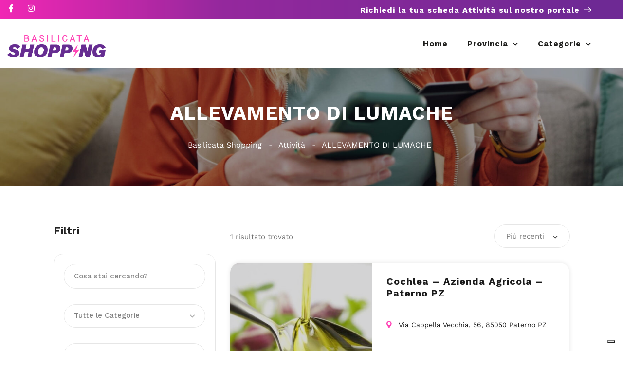

--- FILE ---
content_type: text/html; charset=UTF-8
request_url: https://basilicatashopping.it/listing-feature/allevamento-di-lumache/
body_size: 30432
content:
<!DOCTYPE html>
<html lang="it-IT">

<head>
	<meta charset="UTF-8">
	<meta name="viewport" content="width=device-width, initial-scale=1">
	<link rel="profile" href="https://gmpg.org/xfn/11">


				<script type="text/javascript" class="_iub_cs_skip">
				var _iub = _iub || {};
				_iub.csConfiguration = _iub.csConfiguration || {};
				_iub.csConfiguration.siteId = "4010576";
				_iub.csConfiguration.cookiePolicyId = "35932154";
							</script>
			<script class="_iub_cs_skip" src="https://cs.iubenda.com/autoblocking/4010576.js" fetchpriority="low"></script>
			<meta name='robots' content='index, follow, max-image-preview:large, max-snippet:-1, max-video-preview:-1' />

	<!-- This site is optimized with the Yoast SEO Premium plugin v26.3 (Yoast SEO v26.8) - https://yoast.com/product/yoast-seo-premium-wordpress/ -->
	<title>ALLEVAMENTO DI LUMACHE Archivi - Basilicata Shopping</title>
	<link rel="canonical" href="https://basilicatashopping.it/listing-feature/allevamento-di-lumache/" />
	<meta property="og:locale" content="it_IT" />
	<meta property="og:type" content="article" />
	<meta property="og:title" content="ALLEVAMENTO DI LUMACHE Archivi" />
	<meta property="og:url" content="https://basilicatashopping.it/listing-feature/allevamento-di-lumache/" />
	<meta property="og:site_name" content="Basilicata Shopping" />
	<meta name="twitter:card" content="summary_large_image" />
	<script type="application/ld+json" class="yoast-schema-graph">{"@context":"https://schema.org","@graph":[{"@type":"CollectionPage","@id":"https://basilicatashopping.it/listing-feature/allevamento-di-lumache/","url":"https://basilicatashopping.it/listing-feature/allevamento-di-lumache/","name":"ALLEVAMENTO DI LUMACHE Archivi - Basilicata Shopping","isPartOf":{"@id":"https://basilicatashopping.it/#website"},"breadcrumb":{"@id":"https://basilicatashopping.it/listing-feature/allevamento-di-lumache/#breadcrumb"},"inLanguage":"it-IT"},{"@type":"BreadcrumbList","@id":"https://basilicatashopping.it/listing-feature/allevamento-di-lumache/#breadcrumb","itemListElement":[{"@type":"ListItem","position":1,"name":"Home","item":"https://basilicatashopping.it/"},{"@type":"ListItem","position":2,"name":"ALLEVAMENTO DI LUMACHE"}]},{"@type":"WebSite","@id":"https://basilicatashopping.it/#website","url":"https://basilicatashopping.it/","name":"Basilicata Shopping","description":"Il Portale delle Aziende della Basilicata","publisher":{"@id":"https://basilicatashopping.it/#organization"},"potentialAction":[{"@type":"SearchAction","target":{"@type":"EntryPoint","urlTemplate":"https://basilicatashopping.it/?s={search_term_string}"},"query-input":{"@type":"PropertyValueSpecification","valueRequired":true,"valueName":"search_term_string"}}],"inLanguage":"it-IT"},{"@type":"Organization","@id":"https://basilicatashopping.it/#organization","name":"Basilicata Shopping","url":"https://basilicatashopping.it/","logo":{"@type":"ImageObject","inLanguage":"it-IT","@id":"https://basilicatashopping.it/#/schema/logo/image/","url":"","contentUrl":"","caption":"Basilicata Shopping"},"image":{"@id":"https://basilicatashopping.it/#/schema/logo/image/"}}]}</script>
	<!-- / Yoast SEO Premium plugin. -->


<link rel='dns-prefetch' href='//cdn.iubenda.com' />
<link rel='dns-prefetch' href='//www.google.com' />
<link rel='dns-prefetch' href='//fonts.googleapis.com' />
<link rel="alternate" type="application/rss+xml" title="Basilicata Shopping &raquo; Feed" href="https://basilicatashopping.it/feed/" />
<link rel="alternate" type="application/rss+xml" title="Basilicata Shopping &raquo; Feed dei commenti" href="https://basilicatashopping.it/comments/feed/" />
<link rel="alternate" type="application/rss+xml" title="Feed Basilicata Shopping &raquo; ALLEVAMENTO DI LUMACHE Servizio" href="https://basilicatashopping.it/listing-feature/allevamento-di-lumache/feed/" />
<style id='wp-img-auto-sizes-contain-inline-css' type='text/css'>
img:is([sizes=auto i],[sizes^="auto," i]){contain-intrinsic-size:3000px 1500px}
/*# sourceURL=wp-img-auto-sizes-contain-inline-css */
</style>
<link rel='stylesheet' id='cf7ic_style-css' href='https://basilicatashopping.it/wp-content/plugins/contact-form-7-image-captcha/css/cf7ic-style.css?ver=3.3.7' type='text/css' media='all' />
<link rel='stylesheet' id='wfsi-socialicons-css' href='https://basilicatashopping.it/wp-content/plugins/web-font-social-icons/css/icons.css?ver=b87ea3f30e4a7854efd4847927ab4cae' type='text/css' media='all' />
<style id='wfsi-socialicons-inline-css' type='text/css'>

                    a.ptwsi-social-icon,
                    a.ptwsi-social-icon:visited,
                    .ptwsi_social-icons li a:visited,
                    .ptwsi_social-icons li a {
                            color: #A0A0A0;
                            background:  #F2F2F2;
                    }
/*# sourceURL=wfsi-socialicons-inline-css */
</style>
<style id='wp-emoji-styles-inline-css' type='text/css'>

	img.wp-smiley, img.emoji {
		display: inline !important;
		border: none !important;
		box-shadow: none !important;
		height: 1em !important;
		width: 1em !important;
		margin: 0 0.07em !important;
		vertical-align: -0.1em !important;
		background: none !important;
		padding: 0 !important;
	}
/*# sourceURL=wp-emoji-styles-inline-css */
</style>
<link rel='stylesheet' id='wp-block-library-css' href='https://basilicatashopping.it/wp-includes/css/dist/block-library/style.min.css?ver=b87ea3f30e4a7854efd4847927ab4cae' type='text/css' media='all' />
<style id='classic-theme-styles-inline-css' type='text/css'>
/*! This file is auto-generated */
.wp-block-button__link{color:#fff;background-color:#32373c;border-radius:9999px;box-shadow:none;text-decoration:none;padding:calc(.667em + 2px) calc(1.333em + 2px);font-size:1.125em}.wp-block-file__button{background:#32373c;color:#fff;text-decoration:none}
/*# sourceURL=/wp-includes/css/classic-themes.min.css */
</style>
<style id='global-styles-inline-css' type='text/css'>
:root{--wp--preset--aspect-ratio--square: 1;--wp--preset--aspect-ratio--4-3: 4/3;--wp--preset--aspect-ratio--3-4: 3/4;--wp--preset--aspect-ratio--3-2: 3/2;--wp--preset--aspect-ratio--2-3: 2/3;--wp--preset--aspect-ratio--16-9: 16/9;--wp--preset--aspect-ratio--9-16: 9/16;--wp--preset--color--black: #000000;--wp--preset--color--cyan-bluish-gray: #abb8c3;--wp--preset--color--white: #ffffff;--wp--preset--color--pale-pink: #f78da7;--wp--preset--color--vivid-red: #cf2e2e;--wp--preset--color--luminous-vivid-orange: #ff6900;--wp--preset--color--luminous-vivid-amber: #fcb900;--wp--preset--color--light-green-cyan: #7bdcb5;--wp--preset--color--vivid-green-cyan: #00d084;--wp--preset--color--pale-cyan-blue: #8ed1fc;--wp--preset--color--vivid-cyan-blue: #0693e3;--wp--preset--color--vivid-purple: #9b51e0;--wp--preset--gradient--vivid-cyan-blue-to-vivid-purple: linear-gradient(135deg,rgb(6,147,227) 0%,rgb(155,81,224) 100%);--wp--preset--gradient--light-green-cyan-to-vivid-green-cyan: linear-gradient(135deg,rgb(122,220,180) 0%,rgb(0,208,130) 100%);--wp--preset--gradient--luminous-vivid-amber-to-luminous-vivid-orange: linear-gradient(135deg,rgb(252,185,0) 0%,rgb(255,105,0) 100%);--wp--preset--gradient--luminous-vivid-orange-to-vivid-red: linear-gradient(135deg,rgb(255,105,0) 0%,rgb(207,46,46) 100%);--wp--preset--gradient--very-light-gray-to-cyan-bluish-gray: linear-gradient(135deg,rgb(238,238,238) 0%,rgb(169,184,195) 100%);--wp--preset--gradient--cool-to-warm-spectrum: linear-gradient(135deg,rgb(74,234,220) 0%,rgb(151,120,209) 20%,rgb(207,42,186) 40%,rgb(238,44,130) 60%,rgb(251,105,98) 80%,rgb(254,248,76) 100%);--wp--preset--gradient--blush-light-purple: linear-gradient(135deg,rgb(255,206,236) 0%,rgb(152,150,240) 100%);--wp--preset--gradient--blush-bordeaux: linear-gradient(135deg,rgb(254,205,165) 0%,rgb(254,45,45) 50%,rgb(107,0,62) 100%);--wp--preset--gradient--luminous-dusk: linear-gradient(135deg,rgb(255,203,112) 0%,rgb(199,81,192) 50%,rgb(65,88,208) 100%);--wp--preset--gradient--pale-ocean: linear-gradient(135deg,rgb(255,245,203) 0%,rgb(182,227,212) 50%,rgb(51,167,181) 100%);--wp--preset--gradient--electric-grass: linear-gradient(135deg,rgb(202,248,128) 0%,rgb(113,206,126) 100%);--wp--preset--gradient--midnight: linear-gradient(135deg,rgb(2,3,129) 0%,rgb(40,116,252) 100%);--wp--preset--font-size--small: 13px;--wp--preset--font-size--medium: 20px;--wp--preset--font-size--large: 36px;--wp--preset--font-size--x-large: 42px;--wp--preset--spacing--20: 0.44rem;--wp--preset--spacing--30: 0.67rem;--wp--preset--spacing--40: 1rem;--wp--preset--spacing--50: 1.5rem;--wp--preset--spacing--60: 2.25rem;--wp--preset--spacing--70: 3.38rem;--wp--preset--spacing--80: 5.06rem;--wp--preset--shadow--natural: 6px 6px 9px rgba(0, 0, 0, 0.2);--wp--preset--shadow--deep: 12px 12px 50px rgba(0, 0, 0, 0.4);--wp--preset--shadow--sharp: 6px 6px 0px rgba(0, 0, 0, 0.2);--wp--preset--shadow--outlined: 6px 6px 0px -3px rgb(255, 255, 255), 6px 6px rgb(0, 0, 0);--wp--preset--shadow--crisp: 6px 6px 0px rgb(0, 0, 0);}:where(.is-layout-flex){gap: 0.5em;}:where(.is-layout-grid){gap: 0.5em;}body .is-layout-flex{display: flex;}.is-layout-flex{flex-wrap: wrap;align-items: center;}.is-layout-flex > :is(*, div){margin: 0;}body .is-layout-grid{display: grid;}.is-layout-grid > :is(*, div){margin: 0;}:where(.wp-block-columns.is-layout-flex){gap: 2em;}:where(.wp-block-columns.is-layout-grid){gap: 2em;}:where(.wp-block-post-template.is-layout-flex){gap: 1.25em;}:where(.wp-block-post-template.is-layout-grid){gap: 1.25em;}.has-black-color{color: var(--wp--preset--color--black) !important;}.has-cyan-bluish-gray-color{color: var(--wp--preset--color--cyan-bluish-gray) !important;}.has-white-color{color: var(--wp--preset--color--white) !important;}.has-pale-pink-color{color: var(--wp--preset--color--pale-pink) !important;}.has-vivid-red-color{color: var(--wp--preset--color--vivid-red) !important;}.has-luminous-vivid-orange-color{color: var(--wp--preset--color--luminous-vivid-orange) !important;}.has-luminous-vivid-amber-color{color: var(--wp--preset--color--luminous-vivid-amber) !important;}.has-light-green-cyan-color{color: var(--wp--preset--color--light-green-cyan) !important;}.has-vivid-green-cyan-color{color: var(--wp--preset--color--vivid-green-cyan) !important;}.has-pale-cyan-blue-color{color: var(--wp--preset--color--pale-cyan-blue) !important;}.has-vivid-cyan-blue-color{color: var(--wp--preset--color--vivid-cyan-blue) !important;}.has-vivid-purple-color{color: var(--wp--preset--color--vivid-purple) !important;}.has-black-background-color{background-color: var(--wp--preset--color--black) !important;}.has-cyan-bluish-gray-background-color{background-color: var(--wp--preset--color--cyan-bluish-gray) !important;}.has-white-background-color{background-color: var(--wp--preset--color--white) !important;}.has-pale-pink-background-color{background-color: var(--wp--preset--color--pale-pink) !important;}.has-vivid-red-background-color{background-color: var(--wp--preset--color--vivid-red) !important;}.has-luminous-vivid-orange-background-color{background-color: var(--wp--preset--color--luminous-vivid-orange) !important;}.has-luminous-vivid-amber-background-color{background-color: var(--wp--preset--color--luminous-vivid-amber) !important;}.has-light-green-cyan-background-color{background-color: var(--wp--preset--color--light-green-cyan) !important;}.has-vivid-green-cyan-background-color{background-color: var(--wp--preset--color--vivid-green-cyan) !important;}.has-pale-cyan-blue-background-color{background-color: var(--wp--preset--color--pale-cyan-blue) !important;}.has-vivid-cyan-blue-background-color{background-color: var(--wp--preset--color--vivid-cyan-blue) !important;}.has-vivid-purple-background-color{background-color: var(--wp--preset--color--vivid-purple) !important;}.has-black-border-color{border-color: var(--wp--preset--color--black) !important;}.has-cyan-bluish-gray-border-color{border-color: var(--wp--preset--color--cyan-bluish-gray) !important;}.has-white-border-color{border-color: var(--wp--preset--color--white) !important;}.has-pale-pink-border-color{border-color: var(--wp--preset--color--pale-pink) !important;}.has-vivid-red-border-color{border-color: var(--wp--preset--color--vivid-red) !important;}.has-luminous-vivid-orange-border-color{border-color: var(--wp--preset--color--luminous-vivid-orange) !important;}.has-luminous-vivid-amber-border-color{border-color: var(--wp--preset--color--luminous-vivid-amber) !important;}.has-light-green-cyan-border-color{border-color: var(--wp--preset--color--light-green-cyan) !important;}.has-vivid-green-cyan-border-color{border-color: var(--wp--preset--color--vivid-green-cyan) !important;}.has-pale-cyan-blue-border-color{border-color: var(--wp--preset--color--pale-cyan-blue) !important;}.has-vivid-cyan-blue-border-color{border-color: var(--wp--preset--color--vivid-cyan-blue) !important;}.has-vivid-purple-border-color{border-color: var(--wp--preset--color--vivid-purple) !important;}.has-vivid-cyan-blue-to-vivid-purple-gradient-background{background: var(--wp--preset--gradient--vivid-cyan-blue-to-vivid-purple) !important;}.has-light-green-cyan-to-vivid-green-cyan-gradient-background{background: var(--wp--preset--gradient--light-green-cyan-to-vivid-green-cyan) !important;}.has-luminous-vivid-amber-to-luminous-vivid-orange-gradient-background{background: var(--wp--preset--gradient--luminous-vivid-amber-to-luminous-vivid-orange) !important;}.has-luminous-vivid-orange-to-vivid-red-gradient-background{background: var(--wp--preset--gradient--luminous-vivid-orange-to-vivid-red) !important;}.has-very-light-gray-to-cyan-bluish-gray-gradient-background{background: var(--wp--preset--gradient--very-light-gray-to-cyan-bluish-gray) !important;}.has-cool-to-warm-spectrum-gradient-background{background: var(--wp--preset--gradient--cool-to-warm-spectrum) !important;}.has-blush-light-purple-gradient-background{background: var(--wp--preset--gradient--blush-light-purple) !important;}.has-blush-bordeaux-gradient-background{background: var(--wp--preset--gradient--blush-bordeaux) !important;}.has-luminous-dusk-gradient-background{background: var(--wp--preset--gradient--luminous-dusk) !important;}.has-pale-ocean-gradient-background{background: var(--wp--preset--gradient--pale-ocean) !important;}.has-electric-grass-gradient-background{background: var(--wp--preset--gradient--electric-grass) !important;}.has-midnight-gradient-background{background: var(--wp--preset--gradient--midnight) !important;}.has-small-font-size{font-size: var(--wp--preset--font-size--small) !important;}.has-medium-font-size{font-size: var(--wp--preset--font-size--medium) !important;}.has-large-font-size{font-size: var(--wp--preset--font-size--large) !important;}.has-x-large-font-size{font-size: var(--wp--preset--font-size--x-large) !important;}
:where(.wp-block-post-template.is-layout-flex){gap: 1.25em;}:where(.wp-block-post-template.is-layout-grid){gap: 1.25em;}
:where(.wp-block-term-template.is-layout-flex){gap: 1.25em;}:where(.wp-block-term-template.is-layout-grid){gap: 1.25em;}
:where(.wp-block-columns.is-layout-flex){gap: 2em;}:where(.wp-block-columns.is-layout-grid){gap: 2em;}
:root :where(.wp-block-pullquote){font-size: 1.5em;line-height: 1.6;}
/*# sourceURL=global-styles-inline-css */
</style>
<link rel='stylesheet' id='contact-form-7-css' href='https://basilicatashopping.it/wp-content/plugins/contact-form-7/includes/css/styles.css?ver=6.1.4' type='text/css' media='all' />
<style id='contact-form-7-inline-css' type='text/css'>
.wpcf7 .wpcf7-recaptcha iframe {margin-bottom: 0;}.wpcf7 .wpcf7-recaptcha[data-align="center"] > div {margin: 0 auto;}.wpcf7 .wpcf7-recaptcha[data-align="right"] > div {margin: 0 0 0 auto;}
/*# sourceURL=contact-form-7-inline-css */
</style>
<link rel='stylesheet' id='listeo_core-frontend-css' href='https://basilicatashopping.it/wp-content/plugins/listeo-core/assets/css/frontend.css?ver=1.8.50' type='text/css' media='all' />
<link rel='stylesheet' id='listeo-core-fullcalendar-css' href='https://basilicatashopping.it/wp-content/plugins/listeo-core/assets/css/fullcalendar.min.css?ver=1.0' type='text/css' media='all' />
<link rel='stylesheet' id='elementor-lumos-banner-css' href='https://basilicatashopping.it/wp-content/plugins/lumos/assets/css/elementor-lumos-banner.css?ver=b87ea3f30e4a7854efd4847927ab4cae' type='text/css' media='all' />
<style id='woocommerce-inline-inline-css' type='text/css'>
.woocommerce form .form-row .required { visibility: visible; }
/*# sourceURL=woocommerce-inline-inline-css */
</style>
<link rel='stylesheet' id='bootstrap-css' href='https://basilicatashopping.it/wp-content/themes/listeo/css/bootstrap-grid.css?ver=b87ea3f30e4a7854efd4847927ab4cae' type='text/css' media='all' />
<link rel='stylesheet' id='font-awesome-5-css' href='https://basilicatashopping.it/wp-content/themes/listeo/css/all.css?ver=b87ea3f30e4a7854efd4847927ab4cae' type='text/css' media='all' />
<link rel='stylesheet' id='font-awesome-5-shims-css' href='https://basilicatashopping.it/wp-content/themes/listeo/css/v4-shims.min.css?ver=b87ea3f30e4a7854efd4847927ab4cae' type='text/css' media='all' />
<link rel='stylesheet' id='simple-line-icons-css' href='https://basilicatashopping.it/wp-content/themes/listeo/css/simple-line-icons.css?ver=b87ea3f30e4a7854efd4847927ab4cae' type='text/css' media='all' />
<link rel='stylesheet' id='listeo-woocommerce-css' href='https://basilicatashopping.it/wp-content/themes/listeo/css/woocommerce.min.css?ver=b87ea3f30e4a7854efd4847927ab4cae' type='text/css' media='all' />
<link rel='stylesheet' id='parent-style-css' href='https://basilicatashopping.it/wp-content/themes/listeo/style.css?ver=b87ea3f30e4a7854efd4847927ab4cae' type='text/css' media='all' />
<link rel='stylesheet' id='listeo-style-css' href='https://basilicatashopping.it/wp-content/themes/listeo-child/style.css?ver=1.9.54' type='text/css' media='all' />
<style id='listeo-style-inline-css' type='text/css'>
        .custom-menu-colors .mobile-navigation-wrapper, .custom-menu-colors #mobile-nav .open-submenu > .sub-menu { background: ; }.custom-menu-colors  .mobile-navigation-list li a, .custom-menu-colors #mobile-nav .sub-menu-back-btn, .custom-menu-colors .textwidget { color: ; }/* Header Background Color  */#header.custom-header.cloned,#header.custom-header {  background-color: ;}/* Header Font Color */#header.custom-header .user-name,#header.custom-header #navigation.style-1>ul>li>a {  color: ;}#header.custom-header button.button.border,#header.custom-header a.button.border {    color: ;    border-color: ;}/* Header Hover Color */#header.custom-header #navigation.style-1 > ul > li.current-menu-ancestor > a, #header.custom-header #navigation.style-1 > ul > li.current-menu-item > a, #header.custom-header #navigation.style-1 > ul > li:hover > a {        color: ;}/* Footer Background Color */#footer.custom-footer {  background: ;}/* Footer Headliens Color */#footer.custom-footer ul.menu li:before,#footer.custom-footer h4 { color: ; }/* Footer Text Color */#footer.custom-footer ul.menu li a,#footer.custom-footer, #footer.custom-footer a, #footer.custom-footer .copyrights{ color: ; }#footer.custom-footer .new-footer-social-icons li a,#footer.custom-footer .textwidget, #footer.custom-footer .footer-new-bottom-left { color: ; }input[type='checkbox'].switch_1:checked,.time-slot input:checked ~ label:hover,div.datedropper:before,div.datedropper .pick-submit,div.datedropper .pick-lg-b .pick-sl:before,div.datedropper .pick-m,body.no-map-marker-icon .face.front,body.no-map-marker-icon .face.front:after,div.datedropper .pick-lg-h {  background-color: #045cfc !important;}#booking-date-range-enabler:after,.nav-links div a:hover, #posts-nav li a:hover,.hosted-by-title a:hover,.sort-by-select .select2-container--default .select2-selection--single .select2-selection__arrow b:after,.claim-badge a i,.search-input-icon:hover i,.listing-features.checkboxes a:hover,div.datedropper .pick-y.pick-jump,div.datedropper .pick li span,div.datedropper .pick-lg-b .pick-wke,div.datedropper .pick-btn,#listeo-coupon-link,.total-discounted_costs span,body.light-dashboard.page-template-template-dashboard .dashboard-nav ul li a i,.widget_meta ul li a:hover, .widget_categories ul li a:hover, .widget_archive ul li a:hover, .widget_recent_comments ul li a:hover, .widget_recent_entries ul li a:hover,.booking-estimated-discount-cost span {  color: #045cfc !important;}.comment-by-listing a:hover,.browse-all-user-listings a i,.hosted-by-title h4 a:hover,.style-2 .trigger.active a,.style-2 .ui-accordion .ui-accordion-header-active:hover,.style-2 .ui-accordion .ui-accordion-header-active,#posts-nav li a:hover,.plan.featured .listing-badge,.post-content h3 a:hover,.add-review-photos i,.show-more-button i,.listing-details-sidebar li a,.star-rating .rating-counter a:hover,.more-search-options-trigger:after,.header-widget .sign-in:hover,#footer a,#footer .footer-links li a:hover,#navigation.style-1 .current,#navigation.style-1 ul li:hover a,.user-menu.active .user-name:after,.user-menu:hover .user-name:after,.user-menu.active .user-name,.user-menu:hover .user-name,.main-search-input-item.location a:hover,.chosen-container .chosen-results li.highlighted,.input-with-icon.location a i:hover,.sort-by .chosen-container-single .chosen-single div:after,.sort-by .chosen-container-single .chosen-default,.panel-dropdown a:after,.post-content a.read-more,.post-meta li a:hover,.widget-text h5 a:hover,.about-author a,button.button.border.white:hover,a.button.border.white:hover,.icon-box-2 i,button.button.border,a.button.border,.style-2 .ui-accordion .ui-accordion-header:hover,.style-2 .trigger a:hover ,.plan.featured .listing-badges .featured,.list-4 li:before,.list-3 li:before,.list-2 li:before,.list-1 li:before,.info-box h4,.testimonial-carousel .slick-slide.slick-active .testimonial:before,.sign-in-form .tabs-nav li a:hover,.sign-in-form .tabs-nav li.active a,.lost_password:hover a,#top-bar .social-icons li a:hover i,.listing-share .social-icons li a:hover i,.agent .social-icons li a:hover i,#footer .social-icons li a:hover i,.headline span i,vc_tta.vc_tta-style-tabs-style-1 .vc_tta-tab.vc_active a,.vc_tta.vc_tta-style-tabs-style-2 .vc_tta-tab.vc_active a,.tabs-nav li.active a,.wc-tabs li.active a.custom-caption,#backtotop a,.trigger.active a,.post-categories li a,.vc_tta.vc_tta-style-tabs-style-3.vc_general .vc_tta-tab a:hover,.vc_tta.vc_tta-style-tabs-style-3.vc_general .vc_tta-tab.vc_active a,.wc-tabs li a:hover,.tabs-nav li a:hover,.tabs-nav li.active a,.wc-tabs li a:hover,.wc-tabs li.active a,.testimonial-author h4,.widget-button:hover,.widget-text h5 a:hover,a,a.button.border,a.button.border.white:hover,button.button.border,button.button.border.white:hover,.wpb-js-composer .vc_tta.vc_general.vc_tta-style-tabs-style-1 .vc_tta-tab.vc_active>a,.wpb-js-composer .vc_tta.vc_general.vc_tta-style-tabs-style-2 .vc_tta-tab.vc_active>a,#add_payment_method .cart-collaterals .cart_totals tr th,.woocommerce-cart .cart-collaterals .cart_totals tr th, .woocommerce-checkout .cart-collaterals .cart_totals tr th,#add_payment_method table.cart th, .woocommerce-cart table.cart th, .woocommerce-checkout table.cart th,.woocommerce-checkout table.shop_table th,.uploadButton .uploadButton-button:before,.time-slot input ~ label:hover,.time-slot label:hover span,#titlebar.listing-titlebar span.listing-tag a, .rating-box-footer h5 a:hover,.booking-loading-icon {    color: #045cfc;}.listing-details li i {    background-color: #045cfc26;    color: #045cfc;} body .feature-svg-icon svg g,body .feature-svg-icon svg circle,body .feature-svg-icon svg rect,body .feature-svg-icon svg path,body .icon-box-2 svg g,body .icon-box-2 svg circle,body .icon-box-2 svg rect,body .icon-box-2 svg path,body .listeo-svg-icon-box-grid svg g,body .listeo-svg-icon-box-grid svg circle,body .listeo-svg-icon-box-grid svg rect,body .listeo-svg-icon-box-grid svg path,.listing-type:hover .listing-type-icon svg g,.listing-type:hover .listing-type-icon svg circle,.listing-type:hover .listing-type-icon svg rect,.listing-type:hover .listing-type-icon svg path,.marker-container .front.face svg g,.marker-container .front.face svg circle,.marker-container .front.face svg rect,.marker-container .front.face svg path { fill: #045cfc; }.qtyTotal,.mm-menu em.mm-counter,.mm-counter,.category-small-box:hover,.option-set li a.selected,.pricing-list-container h4:after,#backtotop a,.chosen-container-multi .chosen-choices li.search-choice,.select-options li:hover,button.panel-apply,.layout-switcher a:hover,.listing-features.checkboxes li:before,.comment-by a.comment-reply-link:hover,.add-review-photos:hover,.office-address h3:after,.post-img:before,button.button,.booking-confirmation-page a.button.color,input[type="button"],input[type="submit"],a.button,a.button.border:hover,button.button.border:hover,table.basic-table th,.plan.featured .plan-price,mark.color,.style-4 .tabs-nav li.active a,.style-5 .tabs-nav li.active a,.dashboard-list-box .button.gray:hover,.change-photo-btn:hover,.dashboard-list-box  a.rate-review:hover,input:checked + .slider,.add-pricing-submenu.button:hover,.add-pricing-list-item.button:hover,.custom-zoom-in:hover,.custom-zoom-out:hover,#geoLocation:hover,#streetView:hover,#scrollEnabling:hover,.code-button:hover,.category-small-box-alt:hover .category-box-counter-alt,#scrollEnabling.enabled,#mapnav-buttons a:hover,#sign-in-dialog .mfp-close:hover,.button.listeo-booking-widget-apply_new_coupon:before,#small-dialog .mfp-close:hover,#claim-dialog .mfp-close:hover,.numInputWrapper span:hover,.daterangepicker td.end-date.in-range.available,.radio input[type='radio'] + label .radio-label:after,.radio input[type='radio']:checked + label .radio-label,.daterangepicker .ranges li.active, .day-slot-headline, .add-slot-btn button:hover, .daterangepicker td.available:hover, .daterangepicker th.available:hover, .time-slot input:checked ~ label, .daterangepicker td.active, .daterangepicker td.active:hover, .daterangepicker .drp-buttons button.applyBtn,.uploadButton .uploadButton-button:hover {    background-color: #045cfc;}.rangeslider__fill,span.blog-item-tag ,.testimonial-carousel .slick-slide.slick-active .testimonial-box,.listing-item-container.list-layout span.tag,.tip,.search .panel-dropdown.active a,#getDirection:hover,.home-search-slide h3 a:before, .home-search-slide h3 strong:before,.loader-ajax-container,.mfp-arrow:hover {    background: #045cfc;}.icon-box-v3 .ibv3-icon i, .icon-box-v3 .ibv3-icon svg g, .icon-box-v3 .ibv3-icon svg circle, .icon-box-v3 .ibv3-icon svg rect, .icon-box-v3 .ibv3-icon svg path{    fill:  #045cfc;}#titlebar.listing-titlebar span.listing-tag { background:  #045cfc12; }.ibv3-icon {    background:  #045cfc10;}.icon-box-v3:hover .ibv3-icon {    background:  #045cfc;    box-shadow:  0 3px 8px #045cfc50;}.radio input[type='radio']:checked + label .radio-label,.rangeslider__handle { border-color: #045cfc; }.layout-switcher a.active {    color: #045cfc;    border-color: #045cfc;}#titlebar.listing-titlebar span.listing-tag a,#titlebar.listing-titlebar span.listing-tag {    border-color: #045cfc;  }.woocommerce .widget_price_filter .ui-slider .ui-slider-handle,.woocommerce .widget_price_filter .ui-slider .ui-slider-range,.single-service .qtyInc:hover, .single-service .qtyDec:hover,.services-counter,.listing-slider .slick-next:hover,.listing-slider .slick-prev:hover {    background-color: #045cfc;}.single-service .qtyInc:hover, .single-service .qtyDec:hover{    -webkit-text-stroke: 1px #045cfc;}.listing-nav-container.cloned .listing-nav li:first-child a.active,.listing-nav-container.cloned .listing-nav li:first-child a:hover,.listing-nav li:first-child a,.listing-nav li a.active,.listing-nav li a:hover {    border-color: #045cfc;    color: #045cfc;}.pricing-list-container h4 {    color: #045cfc;    border-color: #045cfc;}.sidebar-textbox ul.contact-details li a { color: #045cfc; }button.button.border,a.button.border {    color: #045cfc;    border-color: #045cfc;}.trigger.active a,.ui-accordion .ui-accordion-header-active:hover,.ui-accordion .ui-accordion-header-active {    background-color: #045cfc;    border-color: #045cfc;}.numbered.color ol > li::before {    border-color: #045cfc;;    color: #045cfc;}.numbered.color.filled ol > li::before {    border-color: #045cfc;    background-color: #045cfc;}.info-box {    border-top: 2px solid #045cfc;    background: linear-gradient(to bottom, rgba(255,255,255,0.98), rgba(255,255,255,0.95));    background-color: #045cfc;    color: #045cfc;}.info-box.no-border {    background: linear-gradient(to bottom, rgba(255,255,255,0.96), rgba(255,255,255,0.93));    background-color: #045cfc;}.tabs-nav li a:hover { border-color: #045cfc; }.tabs-nav li a:hover,.tabs-nav li.active a {    border-color: #045cfc;    color: #045cfc;}.style-3 .tabs-nav li a:hover,.style-3 .tabs-nav li.active a {    border-color: #045cfc;    background-color: #045cfc;}.woocommerce-cart .woocommerce table.shop_table th,.vc_tta.vc_general.vc_tta-style-style-1 .vc_active .vc_tta-panel-heading,.wpb-js-composer .vc_tta.vc_general.vc_tta-style-tabs-style-2 .vc_tta-tab.vc_active>a,.wpb-js-composer .vc_tta.vc_general.vc_tta-style-tabs-style-2 .vc_tta-tab:hover>a,.wpb-js-composer .vc_tta.vc_general.vc_tta-style-tabs-style-1 .vc_tta-tab.vc_active>a,.wpb-js-composer .vc_tta.vc_general.vc_tta-style-tabs-style-1 .vc_tta-tab:hover>a{        border-bottom-color: #045cfc}.checkboxes input[type=checkbox]:checked + label:before {    background-color: #045cfc;    border-color: #045cfc;}.listing-item-container.compact .listing-item-content span.tag { background-color: #045cfc; }.dashboard-nav ul li.current_page_item,.dashboard-nav ul li.active,.dashboard-nav ul li:hover { border-color: #045cfc; }.dashboard-list-box .comment-by-listing a:hover { color: #045cfc; }.opening-day:hover h5 { color: #045cfc !important; }.map-box h4 a:hover { color: #045cfc; }.infoBox-close:hover {    background-color: #045cfc;    -webkit-text-stroke: 1px #045cfc;}.select2-container--default .select2-selection--multiple .select2-selection__choice,body .select2-container--default .select2-results__option--highlighted[aria-selected], body .select2-container--default .select2-results__option--highlighted[data-selected],body .woocommerce .cart .button, body .woocommerce .cart input.button,body .woocommerce #respond input#submit, body .woocommerce a.button, body .woocommerce button.button, body .woocommerce input.button,body .woocommerce #respond input#submit.alt:hover, body .woocommerce a.button.alt:hover, body .woocommerce button.button.alt:hover, body .woocommerce input.button.alt:hover,.marker-cluster-small div, .marker-cluster-medium div, .marker-cluster-large div,.cluster-visible {    background-color: #045cfc !important;}.marker-cluster div:before {    border: 7px solid #045cfc;    opacity: 0.2;    box-shadow: inset 0 0 0 4px #045cfc;}.cluster-visible:before {    border: 7px solid #045cfc;    box-shadow: inset 0 0 0 4px #045cfc;}.marker-arrow {    border-color: #045cfc transparent transparent;}.face.front {    border-color: #045cfc;    color: #045cfc;}.face.back {    background: #045cfc;    border-color: #045cfc;}.custom-zoom-in:hover:before,.custom-zoom-out:hover:before  { -webkit-text-stroke: 1px #045cfc;  }.category-box-btn:hover {    background-color: #045cfc;    border-color: #045cfc;}.message-bubble.me .message-text {    color: #045cfc;    background-color: rgba(4,92,252,0.05);}.time-slot input ~ label:hover {    background-color: rgba(4,92,252,0.08);   }.message-bubble.me .message-text:before {    color: rgba(4,92,252,0.05);}.booking-widget i, .opening-hours i, .message-vendor i {    color: #045cfc;}.opening-hours.summary li:hover,.opening-hours.summary li.total-costs span { color: #045cfc; }.payment-tab-trigger > input:checked ~ label::before { border-color: #045cfc; }.payment-tab-trigger > input:checked ~ label::after { background-color: #045cfc; }#navigation.style-1 > ul > li.current-menu-ancestor > a,#navigation.style-1 > ul > li.current-menu-item > a,#navigation.style-1 > ul > li:hover > a {     background: rgba(4,92,252, 0.06);    color: #045cfc;}.img-box:hover span {  background-color: #045cfc; }body #navigation.style-1 ul ul li:hover a:after,body #navigation.style-1 ul li:hover ul li:hover a,body #navigation.style-1 ul li:hover ul li:hover li:hover a,body #navigation.style-1 ul li:hover ul li:hover li:hover li:hover a,body #navigation.style-1 ul ul li:hover ul li a:hover { color: #045cfc; }.filter-tabs .filter-tab::after,.headline.headline-box span:before {    background: #045cfc;}.main-search-inner .highlighted-category {    background-color:#045cfc;    box-shadow: 0 2px 8px rgba(4,92,252, 0.2);}.category-box:hover .category-box-content span {    background-color: #045cfc;}.user-menu ul li a:hover {    color: #045cfc;}.icon-box-2 i {    background-color: #045cfc;}@keyframes iconBoxAnim {    0%,100% {        box-shadow: 0 0 0 9px rgba(4,92,252, 0.08);    }    50% {        box-shadow: 0 0 0 15px rgba(4,92,252, 0.08);    }}.listing-type:hover {box-shadow: 0 3px 12px rgba(0,0,0,0.1);background-color: #045cfc;}.listing-type:hover .listing-type-icon {color: #045cfc;}.listing-type-icon {background-color: #045cfc;box-shadow: 0 0 0 8px rgb(4,92,252, 0.1);}#chart-date-range span:after,#footer ul.menu li a:hover {    color: #045cfc;}#booking-date-range span::after, .time-slot label:hover span, .daterangepicker td.in-range, .time-slot input ~ label:hover, .booking-estimated-cost span, .time-slot label:hover span {    color: #045cfc;}.daterangepicker td.in-range {    background-color: rgba(4,92,252, 0.05);    color: #045cfc;}.leaflet-control-zoom-in:hover, .leaflet-control-zoom-out:hover {    background-color: #045cfc;;    -webkit-text-stroke: 1px #045cfc;    }.transparent-header #header:not(.cloned) #navigation.style-1 > ul > li.current-menu-ancestor > a, .transparent-header #header:not(.cloned) #navigation.style-1 > ul > li.current-menu-item:first-child > a, .transparent-header #header:not(.cloned) #navigation.style-1 > ul > li:hover > a {    background: #045cfc;}.transparent-header #header:not(.cloned) .header-widget .button:hover,.transparent-header #header:not(.cloned) .header-widget .button.border:hover {    background: #045cfc;}.transparent-header.user_not_logged_in #header:not(.cloned) .header-widget .sign-in:hover {    background: #045cfc;}.best-value-plan .pricing-package-header span,.best-value-plan .pricing-package-header h4,.owned-packages label input:checked+span i:before,.category-small-box-alt i,.category-small-box i {    color: #045cfc;}.best-value-plan .pricing-package-header,.owned-packages label input:checked+span i{    background-color: rgba(4,92,252, 0.08);}.best-value-plan,#listeo_otp-inputs input:focus  {    border-color: #045cfc;}.account-type input.account-type-radio:checked ~ label {    background-color: #045cfc;}.pricing-package-details ul li svg path{    stroke: #045cfc;}.pricing-package-details ul li svg circle{    fill: rgba(4,92,252, 0.08);}.pricing-package [type='radio']:checked+label {    background-color: #045cfc;    border-color: #045cfc;}.category-small-box:hover {    box-shadow: 0 3px 12px rgba(4,92,252, 0.22);}.transparent-header.user_not_logged_in #header.cloned .header-widget .sign-in:hover,.user_not_logged_in .header-widget .sign-in:hover {    background: #045cfc;}.nav-links div.nav-next a:hover:before,.nav-links div.nav-previous a:hover:before,#posts-nav li.next-post a:hover:before,#posts-nav li.prev-post a:hover:before { background: #045cfc; }.slick-current .testimonial-author h4 span {   background: rgba(4,92,252, 0.06);   color: #045cfc;}body .icon-box-2 i {   background-color: rgba(4,92,252, 0.07);   color: #045cfc;}.headline.headline-box:after,.headline.headline-box span:after {background: #045cfc;}.listing-item-content span.tag {   background: #045cfc;}.message-vendor div.wpcf7 .ajax-loader,body .message-vendor input[type='submit'],body .message-vendor input[type='submit']:focus,body .message-vendor input[type='submit']:active {  background-color: #045cfc;}   .message-vendor .wpcf7-form .wpcf7-radio input[type=radio]:checked + span:before {   border-color: #045cfc;}.message-vendor .wpcf7-form .wpcf7-radio input[type=radio]:checked + span:after {   background: #045cfc;}#show-map-button,.slider-selection {background-color:#045cfc;}.listeo-cart-container:hover .mini-cart-button{    color: #045cfc;    background: #045cfc1f;}.listeo-cart-container .mini-cart-button .badge {    background: #045cfc;}.transparent-header #header:not(.cloned) .header-widget .woocommerce-mini-cart__buttons a.button.checkout, .listeo-cart-container .woocommerce-mini-cart__buttons a.button.checkout {background: #045cfc;}.slider-handle {border-color:#045cfc;}.bookable-services .single-service:hover h5,.bookable-services .single-service:hover .single-service-price {    color: #045cfc;} .bookable-services .single-service:hover .single-service-price {    background-color: rgba(4,92,252, 0.08);    color: #045cfc;}  .classifieds-widget-buttons a.call-btn {    border: 1px solid #045cfc;    color: #045cfc;}.bookable-services input[type='checkbox'] + label:hover {    background-color: rgba(4,92,252, 0.08);    color: #045cfc;}.services-counter,.bookable-services input[type='checkbox']:checked + label {    background-color: #045cfc;}.bookable-services input[type='checkbox']:checked + label .single-service-price {    color: #045cfc;}.taxonomy-box-wrapper:hover .taxonomy-box-right {        border-color:: #045cfc;    background:  rgba(4,92,252, 0.1);}.taxonomy-box-wrapper:hover .taxonomy-box-right path {    fill:#045cfc;}.bootstrap-select .dropdown-menu li.selected a span.check-mark:before { color:#f91942; }.dropdown-menu>li>a:hover, .dropdown-menu>.active>a, .dropdown-menu>.active>a:hover {    color: #045cfc;    background-color:  rgba(4,92,252, 0.1);}.bootstrap-select .dropdown-menu li.selected a span.check-mark:before, .bootstrap-select .dropdown-menu li.selected:hover a span.check-mark:before {  color: #045cfc; }input[type='submit'].dokan-btn-theme:hover, a.dokan-btn-theme:hover, .dokan-btn-theme:hover, input[type='submit'].dokan-btn-theme:focus, a.dokan-btn-theme:focus, .dokan-btn-theme:focus, input[type='submit'].dokan-btn-theme:active, a.dokan-btn-theme:active, .dokan-btn-theme:active, input[type='submit'].dokan-btn-theme.active, a.dokan-btn-theme.active, .dokan-btn-theme.active, .open .dropdown-toggleinput[type='submit'].dokan-btn-theme, .open .dropdown-togglea.dokan-btn-theme, .open .dropdown-toggle.dokan-btn-theme {        background-color: #045cfc !important;    border-color: #045cfc !important;}body.dokan-dashboard input[type='submit'].dokan-btn-theme, body.dokan-dashboard a.dokan-btn-theme, body.dokan-dashboard .dokan-btn-theme{        background-color: #045cfc !important;;    border-color: #045cfc !important;;}body input[type='submit'].dokan-btn-theme,body a.dokan-btn-theme, body .dokan-btn-theme {    background-color: #045cfc;    border-color: #045cfc;}#dokan-store-listing-filter-wrap .right .toggle-view .active {    color: #045cfc;}body #dokan-store-listing-filter-wrap .right .toggle-view .active {    border-color: #045cfc;}.photo-box:hover .photo-box-content span{  background: #045cfc;}#dokan-store-listing-filter-wrap .right .toggle-view .active {    color: #045cfc;}.dokan-store-products-ordeby-select .select2-container--default .select2-selection--single .select2-selection__arrow b:after {   color: #045cfc;}body, h1, h2, h3, h4, h5, h6, input[type="text"], input[type="password"], input[type="email"], textarea, select, input[type="button"], input[type="submit"], button,  button.button, a.button, #tiptip_content { font-family: Work Sans  }.main-search-inner {                    text-align: center;                    }body .main-search-container:not(.elementor-main-search-container):before {    background: linear-gradient(to right, rgba(0,0,0,0.99) 20%, rgba(0,0,0,0.7) 70%, rgba(0,0,0,0) 95%)}.solid-bg-home-banner .main-search-container:before,body.transparent-header .main-search-container:not(.elementor-main-search-container):before {background: rgba(0,0,0,0.03) ;}.loader-ajax-container {   box-shadow: 0 0 20px rgba( 4,92,252, 0.4);}.page-id-179 #listeo-registration-btn { display: none; }.main-search-inner {                    text-align: center;                    }@media (min-width: 1240px) { #header:not(.sticky) ul.menu, #header:not(.sticky) .header-widget { margin-top: 0px; margin-bottom: 0px; } } .infoBox .listing-title { display: none; }.range-output:after {    content: 'km';}.fm-input.pricing-bookable-options,.fm-input.pricing-bookable {    display: none;}.template-file.main-search-container.plain-color { background-color: #fff1e3 } 
/*# sourceURL=listeo-style-inline-css */
</style>
<link rel='stylesheet' id='listeo-iconsmind-css' href='https://basilicatashopping.it/wp-content/themes/listeo/css/icons.css?ver=b87ea3f30e4a7854efd4847927ab4cae' type='text/css' media='all' />
<link rel='stylesheet' id='google-fonts-raleway-css' href='//fonts.googleapis.com/css?family=Raleway:300,400,500,600,700' type='text/css' media='all' />
<link rel='stylesheet' id='google-fonts-open-sans-css' href='//fonts.googleapis.com/css?family=Open+Sans:500,600,700' type='text/css' media='all' />
<link rel='stylesheet' id='elementor-frontend-css' href='https://basilicatashopping.it/wp-content/uploads/elementor/css/custom-frontend.min.css?ver=1769438372' type='text/css' media='all' />
<style id='elementor-frontend-inline-css' type='text/css'>
@-webkit-keyframes ha_fadeIn{0%{opacity:0}to{opacity:1}}@keyframes ha_fadeIn{0%{opacity:0}to{opacity:1}}@-webkit-keyframes ha_zoomIn{0%{opacity:0;-webkit-transform:scale3d(.3,.3,.3);transform:scale3d(.3,.3,.3)}50%{opacity:1}}@keyframes ha_zoomIn{0%{opacity:0;-webkit-transform:scale3d(.3,.3,.3);transform:scale3d(.3,.3,.3)}50%{opacity:1}}@-webkit-keyframes ha_rollIn{0%{opacity:0;-webkit-transform:translate3d(-100%,0,0) rotate3d(0,0,1,-120deg);transform:translate3d(-100%,0,0) rotate3d(0,0,1,-120deg)}to{opacity:1}}@keyframes ha_rollIn{0%{opacity:0;-webkit-transform:translate3d(-100%,0,0) rotate3d(0,0,1,-120deg);transform:translate3d(-100%,0,0) rotate3d(0,0,1,-120deg)}to{opacity:1}}@-webkit-keyframes ha_bounce{0%,20%,53%,to{-webkit-animation-timing-function:cubic-bezier(.215,.61,.355,1);animation-timing-function:cubic-bezier(.215,.61,.355,1)}40%,43%{-webkit-transform:translate3d(0,-30px,0) scaleY(1.1);transform:translate3d(0,-30px,0) scaleY(1.1);-webkit-animation-timing-function:cubic-bezier(.755,.05,.855,.06);animation-timing-function:cubic-bezier(.755,.05,.855,.06)}70%{-webkit-transform:translate3d(0,-15px,0) scaleY(1.05);transform:translate3d(0,-15px,0) scaleY(1.05);-webkit-animation-timing-function:cubic-bezier(.755,.05,.855,.06);animation-timing-function:cubic-bezier(.755,.05,.855,.06)}80%{-webkit-transition-timing-function:cubic-bezier(.215,.61,.355,1);transition-timing-function:cubic-bezier(.215,.61,.355,1);-webkit-transform:translate3d(0,0,0) scaleY(.95);transform:translate3d(0,0,0) scaleY(.95)}90%{-webkit-transform:translate3d(0,-4px,0) scaleY(1.02);transform:translate3d(0,-4px,0) scaleY(1.02)}}@keyframes ha_bounce{0%,20%,53%,to{-webkit-animation-timing-function:cubic-bezier(.215,.61,.355,1);animation-timing-function:cubic-bezier(.215,.61,.355,1)}40%,43%{-webkit-transform:translate3d(0,-30px,0) scaleY(1.1);transform:translate3d(0,-30px,0) scaleY(1.1);-webkit-animation-timing-function:cubic-bezier(.755,.05,.855,.06);animation-timing-function:cubic-bezier(.755,.05,.855,.06)}70%{-webkit-transform:translate3d(0,-15px,0) scaleY(1.05);transform:translate3d(0,-15px,0) scaleY(1.05);-webkit-animation-timing-function:cubic-bezier(.755,.05,.855,.06);animation-timing-function:cubic-bezier(.755,.05,.855,.06)}80%{-webkit-transition-timing-function:cubic-bezier(.215,.61,.355,1);transition-timing-function:cubic-bezier(.215,.61,.355,1);-webkit-transform:translate3d(0,0,0) scaleY(.95);transform:translate3d(0,0,0) scaleY(.95)}90%{-webkit-transform:translate3d(0,-4px,0) scaleY(1.02);transform:translate3d(0,-4px,0) scaleY(1.02)}}@-webkit-keyframes ha_bounceIn{0%,20%,40%,60%,80%,to{-webkit-animation-timing-function:cubic-bezier(.215,.61,.355,1);animation-timing-function:cubic-bezier(.215,.61,.355,1)}0%{opacity:0;-webkit-transform:scale3d(.3,.3,.3);transform:scale3d(.3,.3,.3)}20%{-webkit-transform:scale3d(1.1,1.1,1.1);transform:scale3d(1.1,1.1,1.1)}40%{-webkit-transform:scale3d(.9,.9,.9);transform:scale3d(.9,.9,.9)}60%{opacity:1;-webkit-transform:scale3d(1.03,1.03,1.03);transform:scale3d(1.03,1.03,1.03)}80%{-webkit-transform:scale3d(.97,.97,.97);transform:scale3d(.97,.97,.97)}to{opacity:1}}@keyframes ha_bounceIn{0%,20%,40%,60%,80%,to{-webkit-animation-timing-function:cubic-bezier(.215,.61,.355,1);animation-timing-function:cubic-bezier(.215,.61,.355,1)}0%{opacity:0;-webkit-transform:scale3d(.3,.3,.3);transform:scale3d(.3,.3,.3)}20%{-webkit-transform:scale3d(1.1,1.1,1.1);transform:scale3d(1.1,1.1,1.1)}40%{-webkit-transform:scale3d(.9,.9,.9);transform:scale3d(.9,.9,.9)}60%{opacity:1;-webkit-transform:scale3d(1.03,1.03,1.03);transform:scale3d(1.03,1.03,1.03)}80%{-webkit-transform:scale3d(.97,.97,.97);transform:scale3d(.97,.97,.97)}to{opacity:1}}@-webkit-keyframes ha_flipInX{0%{opacity:0;-webkit-transform:perspective(400px) rotate3d(1,0,0,90deg);transform:perspective(400px) rotate3d(1,0,0,90deg);-webkit-animation-timing-function:ease-in;animation-timing-function:ease-in}40%{-webkit-transform:perspective(400px) rotate3d(1,0,0,-20deg);transform:perspective(400px) rotate3d(1,0,0,-20deg);-webkit-animation-timing-function:ease-in;animation-timing-function:ease-in}60%{opacity:1;-webkit-transform:perspective(400px) rotate3d(1,0,0,10deg);transform:perspective(400px) rotate3d(1,0,0,10deg)}80%{-webkit-transform:perspective(400px) rotate3d(1,0,0,-5deg);transform:perspective(400px) rotate3d(1,0,0,-5deg)}}@keyframes ha_flipInX{0%{opacity:0;-webkit-transform:perspective(400px) rotate3d(1,0,0,90deg);transform:perspective(400px) rotate3d(1,0,0,90deg);-webkit-animation-timing-function:ease-in;animation-timing-function:ease-in}40%{-webkit-transform:perspective(400px) rotate3d(1,0,0,-20deg);transform:perspective(400px) rotate3d(1,0,0,-20deg);-webkit-animation-timing-function:ease-in;animation-timing-function:ease-in}60%{opacity:1;-webkit-transform:perspective(400px) rotate3d(1,0,0,10deg);transform:perspective(400px) rotate3d(1,0,0,10deg)}80%{-webkit-transform:perspective(400px) rotate3d(1,0,0,-5deg);transform:perspective(400px) rotate3d(1,0,0,-5deg)}}@-webkit-keyframes ha_flipInY{0%{opacity:0;-webkit-transform:perspective(400px) rotate3d(0,1,0,90deg);transform:perspective(400px) rotate3d(0,1,0,90deg);-webkit-animation-timing-function:ease-in;animation-timing-function:ease-in}40%{-webkit-transform:perspective(400px) rotate3d(0,1,0,-20deg);transform:perspective(400px) rotate3d(0,1,0,-20deg);-webkit-animation-timing-function:ease-in;animation-timing-function:ease-in}60%{opacity:1;-webkit-transform:perspective(400px) rotate3d(0,1,0,10deg);transform:perspective(400px) rotate3d(0,1,0,10deg)}80%{-webkit-transform:perspective(400px) rotate3d(0,1,0,-5deg);transform:perspective(400px) rotate3d(0,1,0,-5deg)}}@keyframes ha_flipInY{0%{opacity:0;-webkit-transform:perspective(400px) rotate3d(0,1,0,90deg);transform:perspective(400px) rotate3d(0,1,0,90deg);-webkit-animation-timing-function:ease-in;animation-timing-function:ease-in}40%{-webkit-transform:perspective(400px) rotate3d(0,1,0,-20deg);transform:perspective(400px) rotate3d(0,1,0,-20deg);-webkit-animation-timing-function:ease-in;animation-timing-function:ease-in}60%{opacity:1;-webkit-transform:perspective(400px) rotate3d(0,1,0,10deg);transform:perspective(400px) rotate3d(0,1,0,10deg)}80%{-webkit-transform:perspective(400px) rotate3d(0,1,0,-5deg);transform:perspective(400px) rotate3d(0,1,0,-5deg)}}@-webkit-keyframes ha_swing{20%{-webkit-transform:rotate3d(0,0,1,15deg);transform:rotate3d(0,0,1,15deg)}40%{-webkit-transform:rotate3d(0,0,1,-10deg);transform:rotate3d(0,0,1,-10deg)}60%{-webkit-transform:rotate3d(0,0,1,5deg);transform:rotate3d(0,0,1,5deg)}80%{-webkit-transform:rotate3d(0,0,1,-5deg);transform:rotate3d(0,0,1,-5deg)}}@keyframes ha_swing{20%{-webkit-transform:rotate3d(0,0,1,15deg);transform:rotate3d(0,0,1,15deg)}40%{-webkit-transform:rotate3d(0,0,1,-10deg);transform:rotate3d(0,0,1,-10deg)}60%{-webkit-transform:rotate3d(0,0,1,5deg);transform:rotate3d(0,0,1,5deg)}80%{-webkit-transform:rotate3d(0,0,1,-5deg);transform:rotate3d(0,0,1,-5deg)}}@-webkit-keyframes ha_slideInDown{0%{visibility:visible;-webkit-transform:translate3d(0,-100%,0);transform:translate3d(0,-100%,0)}}@keyframes ha_slideInDown{0%{visibility:visible;-webkit-transform:translate3d(0,-100%,0);transform:translate3d(0,-100%,0)}}@-webkit-keyframes ha_slideInUp{0%{visibility:visible;-webkit-transform:translate3d(0,100%,0);transform:translate3d(0,100%,0)}}@keyframes ha_slideInUp{0%{visibility:visible;-webkit-transform:translate3d(0,100%,0);transform:translate3d(0,100%,0)}}@-webkit-keyframes ha_slideInLeft{0%{visibility:visible;-webkit-transform:translate3d(-100%,0,0);transform:translate3d(-100%,0,0)}}@keyframes ha_slideInLeft{0%{visibility:visible;-webkit-transform:translate3d(-100%,0,0);transform:translate3d(-100%,0,0)}}@-webkit-keyframes ha_slideInRight{0%{visibility:visible;-webkit-transform:translate3d(100%,0,0);transform:translate3d(100%,0,0)}}@keyframes ha_slideInRight{0%{visibility:visible;-webkit-transform:translate3d(100%,0,0);transform:translate3d(100%,0,0)}}.ha_fadeIn{-webkit-animation-name:ha_fadeIn;animation-name:ha_fadeIn}.ha_zoomIn{-webkit-animation-name:ha_zoomIn;animation-name:ha_zoomIn}.ha_rollIn{-webkit-animation-name:ha_rollIn;animation-name:ha_rollIn}.ha_bounce{-webkit-transform-origin:center bottom;-ms-transform-origin:center bottom;transform-origin:center bottom;-webkit-animation-name:ha_bounce;animation-name:ha_bounce}.ha_bounceIn{-webkit-animation-name:ha_bounceIn;animation-name:ha_bounceIn;-webkit-animation-duration:.75s;-webkit-animation-duration:calc(var(--animate-duration)*.75);animation-duration:.75s;animation-duration:calc(var(--animate-duration)*.75)}.ha_flipInX,.ha_flipInY{-webkit-animation-name:ha_flipInX;animation-name:ha_flipInX;-webkit-backface-visibility:visible!important;backface-visibility:visible!important}.ha_flipInY{-webkit-animation-name:ha_flipInY;animation-name:ha_flipInY}.ha_swing{-webkit-transform-origin:top center;-ms-transform-origin:top center;transform-origin:top center;-webkit-animation-name:ha_swing;animation-name:ha_swing}.ha_slideInDown{-webkit-animation-name:ha_slideInDown;animation-name:ha_slideInDown}.ha_slideInUp{-webkit-animation-name:ha_slideInUp;animation-name:ha_slideInUp}.ha_slideInLeft{-webkit-animation-name:ha_slideInLeft;animation-name:ha_slideInLeft}.ha_slideInRight{-webkit-animation-name:ha_slideInRight;animation-name:ha_slideInRight}.ha-css-transform-yes{-webkit-transition-duration:var(--ha-tfx-transition-duration, .2s);transition-duration:var(--ha-tfx-transition-duration, .2s);-webkit-transition-property:-webkit-transform;transition-property:transform;transition-property:transform,-webkit-transform;-webkit-transform:translate(var(--ha-tfx-translate-x, 0),var(--ha-tfx-translate-y, 0)) scale(var(--ha-tfx-scale-x, 1),var(--ha-tfx-scale-y, 1)) skew(var(--ha-tfx-skew-x, 0),var(--ha-tfx-skew-y, 0)) rotateX(var(--ha-tfx-rotate-x, 0)) rotateY(var(--ha-tfx-rotate-y, 0)) rotateZ(var(--ha-tfx-rotate-z, 0));transform:translate(var(--ha-tfx-translate-x, 0),var(--ha-tfx-translate-y, 0)) scale(var(--ha-tfx-scale-x, 1),var(--ha-tfx-scale-y, 1)) skew(var(--ha-tfx-skew-x, 0),var(--ha-tfx-skew-y, 0)) rotateX(var(--ha-tfx-rotate-x, 0)) rotateY(var(--ha-tfx-rotate-y, 0)) rotateZ(var(--ha-tfx-rotate-z, 0))}.ha-css-transform-yes:hover{-webkit-transform:translate(var(--ha-tfx-translate-x-hover, var(--ha-tfx-translate-x, 0)),var(--ha-tfx-translate-y-hover, var(--ha-tfx-translate-y, 0))) scale(var(--ha-tfx-scale-x-hover, var(--ha-tfx-scale-x, 1)),var(--ha-tfx-scale-y-hover, var(--ha-tfx-scale-y, 1))) skew(var(--ha-tfx-skew-x-hover, var(--ha-tfx-skew-x, 0)),var(--ha-tfx-skew-y-hover, var(--ha-tfx-skew-y, 0))) rotateX(var(--ha-tfx-rotate-x-hover, var(--ha-tfx-rotate-x, 0))) rotateY(var(--ha-tfx-rotate-y-hover, var(--ha-tfx-rotate-y, 0))) rotateZ(var(--ha-tfx-rotate-z-hover, var(--ha-tfx-rotate-z, 0)));transform:translate(var(--ha-tfx-translate-x-hover, var(--ha-tfx-translate-x, 0)),var(--ha-tfx-translate-y-hover, var(--ha-tfx-translate-y, 0))) scale(var(--ha-tfx-scale-x-hover, var(--ha-tfx-scale-x, 1)),var(--ha-tfx-scale-y-hover, var(--ha-tfx-scale-y, 1))) skew(var(--ha-tfx-skew-x-hover, var(--ha-tfx-skew-x, 0)),var(--ha-tfx-skew-y-hover, var(--ha-tfx-skew-y, 0))) rotateX(var(--ha-tfx-rotate-x-hover, var(--ha-tfx-rotate-x, 0))) rotateY(var(--ha-tfx-rotate-y-hover, var(--ha-tfx-rotate-y, 0))) rotateZ(var(--ha-tfx-rotate-z-hover, var(--ha-tfx-rotate-z, 0)))}.happy-addon>.elementor-widget-container{word-wrap:break-word;overflow-wrap:break-word}.happy-addon>.elementor-widget-container,.happy-addon>.elementor-widget-container *{-webkit-box-sizing:border-box;box-sizing:border-box}.happy-addon:not(:has(.elementor-widget-container)),.happy-addon:not(:has(.elementor-widget-container)) *{-webkit-box-sizing:border-box;box-sizing:border-box;word-wrap:break-word;overflow-wrap:break-word}.happy-addon p:empty{display:none}.happy-addon .elementor-inline-editing{min-height:auto!important}.happy-addon-pro img{max-width:100%;height:auto;-o-object-fit:cover;object-fit:cover}.ha-screen-reader-text{position:absolute;overflow:hidden;clip:rect(1px,1px,1px,1px);margin:-1px;padding:0;width:1px;height:1px;border:0;word-wrap:normal!important;-webkit-clip-path:inset(50%);clip-path:inset(50%)}.ha-has-bg-overlay>.elementor-widget-container{position:relative;z-index:1}.ha-has-bg-overlay>.elementor-widget-container:before{position:absolute;top:0;left:0;z-index:-1;width:100%;height:100%;content:""}.ha-has-bg-overlay:not(:has(.elementor-widget-container)){position:relative;z-index:1}.ha-has-bg-overlay:not(:has(.elementor-widget-container)):before{position:absolute;top:0;left:0;z-index:-1;width:100%;height:100%;content:""}.ha-popup--is-enabled .ha-js-popup,.ha-popup--is-enabled .ha-js-popup img{cursor:-webkit-zoom-in!important;cursor:zoom-in!important}.mfp-wrap .mfp-arrow,.mfp-wrap .mfp-close{background-color:transparent}.mfp-wrap .mfp-arrow:focus,.mfp-wrap .mfp-close:focus{outline-width:thin}.ha-advanced-tooltip-enable{position:relative;cursor:pointer;--ha-tooltip-arrow-color:black;--ha-tooltip-arrow-distance:0}.ha-advanced-tooltip-enable .ha-advanced-tooltip-content{position:absolute;z-index:999;display:none;padding:5px 0;width:120px;height:auto;border-radius:6px;background-color:#000;color:#fff;text-align:center;opacity:0}.ha-advanced-tooltip-enable .ha-advanced-tooltip-content::after{position:absolute;border-width:5px;border-style:solid;content:""}.ha-advanced-tooltip-enable .ha-advanced-tooltip-content.no-arrow::after{visibility:hidden}.ha-advanced-tooltip-enable .ha-advanced-tooltip-content.show{display:inline-block;opacity:1}.ha-advanced-tooltip-enable.ha-advanced-tooltip-top .ha-advanced-tooltip-content,body[data-elementor-device-mode=tablet] .ha-advanced-tooltip-enable.ha-advanced-tooltip-tablet-top .ha-advanced-tooltip-content{top:unset;right:0;bottom:calc(101% + var(--ha-tooltip-arrow-distance));left:0;margin:0 auto}.ha-advanced-tooltip-enable.ha-advanced-tooltip-top .ha-advanced-tooltip-content::after,body[data-elementor-device-mode=tablet] .ha-advanced-tooltip-enable.ha-advanced-tooltip-tablet-top .ha-advanced-tooltip-content::after{top:100%;right:unset;bottom:unset;left:50%;border-color:var(--ha-tooltip-arrow-color) transparent transparent transparent;-webkit-transform:translateX(-50%);-ms-transform:translateX(-50%);transform:translateX(-50%)}.ha-advanced-tooltip-enable.ha-advanced-tooltip-bottom .ha-advanced-tooltip-content,body[data-elementor-device-mode=tablet] .ha-advanced-tooltip-enable.ha-advanced-tooltip-tablet-bottom .ha-advanced-tooltip-content{top:calc(101% + var(--ha-tooltip-arrow-distance));right:0;bottom:unset;left:0;margin:0 auto}.ha-advanced-tooltip-enable.ha-advanced-tooltip-bottom .ha-advanced-tooltip-content::after,body[data-elementor-device-mode=tablet] .ha-advanced-tooltip-enable.ha-advanced-tooltip-tablet-bottom .ha-advanced-tooltip-content::after{top:unset;right:unset;bottom:100%;left:50%;border-color:transparent transparent var(--ha-tooltip-arrow-color) transparent;-webkit-transform:translateX(-50%);-ms-transform:translateX(-50%);transform:translateX(-50%)}.ha-advanced-tooltip-enable.ha-advanced-tooltip-left .ha-advanced-tooltip-content,body[data-elementor-device-mode=tablet] .ha-advanced-tooltip-enable.ha-advanced-tooltip-tablet-left .ha-advanced-tooltip-content{top:50%;right:calc(101% + var(--ha-tooltip-arrow-distance));bottom:unset;left:unset;-webkit-transform:translateY(-50%);-ms-transform:translateY(-50%);transform:translateY(-50%)}.ha-advanced-tooltip-enable.ha-advanced-tooltip-left .ha-advanced-tooltip-content::after,body[data-elementor-device-mode=tablet] .ha-advanced-tooltip-enable.ha-advanced-tooltip-tablet-left .ha-advanced-tooltip-content::after{top:50%;right:unset;bottom:unset;left:100%;border-color:transparent transparent transparent var(--ha-tooltip-arrow-color);-webkit-transform:translateY(-50%);-ms-transform:translateY(-50%);transform:translateY(-50%)}.ha-advanced-tooltip-enable.ha-advanced-tooltip-right .ha-advanced-tooltip-content,body[data-elementor-device-mode=tablet] .ha-advanced-tooltip-enable.ha-advanced-tooltip-tablet-right .ha-advanced-tooltip-content{top:50%;right:unset;bottom:unset;left:calc(101% + var(--ha-tooltip-arrow-distance));-webkit-transform:translateY(-50%);-ms-transform:translateY(-50%);transform:translateY(-50%)}.ha-advanced-tooltip-enable.ha-advanced-tooltip-right .ha-advanced-tooltip-content::after,body[data-elementor-device-mode=tablet] .ha-advanced-tooltip-enable.ha-advanced-tooltip-tablet-right .ha-advanced-tooltip-content::after{top:50%;right:100%;bottom:unset;left:unset;border-color:transparent var(--ha-tooltip-arrow-color) transparent transparent;-webkit-transform:translateY(-50%);-ms-transform:translateY(-50%);transform:translateY(-50%)}body[data-elementor-device-mode=mobile] .ha-advanced-tooltip-enable.ha-advanced-tooltip-mobile-top .ha-advanced-tooltip-content{top:unset;right:0;bottom:calc(101% + var(--ha-tooltip-arrow-distance));left:0;margin:0 auto}body[data-elementor-device-mode=mobile] .ha-advanced-tooltip-enable.ha-advanced-tooltip-mobile-top .ha-advanced-tooltip-content::after{top:100%;right:unset;bottom:unset;left:50%;border-color:var(--ha-tooltip-arrow-color) transparent transparent transparent;-webkit-transform:translateX(-50%);-ms-transform:translateX(-50%);transform:translateX(-50%)}body[data-elementor-device-mode=mobile] .ha-advanced-tooltip-enable.ha-advanced-tooltip-mobile-bottom .ha-advanced-tooltip-content{top:calc(101% + var(--ha-tooltip-arrow-distance));right:0;bottom:unset;left:0;margin:0 auto}body[data-elementor-device-mode=mobile] .ha-advanced-tooltip-enable.ha-advanced-tooltip-mobile-bottom .ha-advanced-tooltip-content::after{top:unset;right:unset;bottom:100%;left:50%;border-color:transparent transparent var(--ha-tooltip-arrow-color) transparent;-webkit-transform:translateX(-50%);-ms-transform:translateX(-50%);transform:translateX(-50%)}body[data-elementor-device-mode=mobile] .ha-advanced-tooltip-enable.ha-advanced-tooltip-mobile-left .ha-advanced-tooltip-content{top:50%;right:calc(101% + var(--ha-tooltip-arrow-distance));bottom:unset;left:unset;-webkit-transform:translateY(-50%);-ms-transform:translateY(-50%);transform:translateY(-50%)}body[data-elementor-device-mode=mobile] .ha-advanced-tooltip-enable.ha-advanced-tooltip-mobile-left .ha-advanced-tooltip-content::after{top:50%;right:unset;bottom:unset;left:100%;border-color:transparent transparent transparent var(--ha-tooltip-arrow-color);-webkit-transform:translateY(-50%);-ms-transform:translateY(-50%);transform:translateY(-50%)}body[data-elementor-device-mode=mobile] .ha-advanced-tooltip-enable.ha-advanced-tooltip-mobile-right .ha-advanced-tooltip-content{top:50%;right:unset;bottom:unset;left:calc(101% + var(--ha-tooltip-arrow-distance));-webkit-transform:translateY(-50%);-ms-transform:translateY(-50%);transform:translateY(-50%)}body[data-elementor-device-mode=mobile] .ha-advanced-tooltip-enable.ha-advanced-tooltip-mobile-right .ha-advanced-tooltip-content::after{top:50%;right:100%;bottom:unset;left:unset;border-color:transparent var(--ha-tooltip-arrow-color) transparent transparent;-webkit-transform:translateY(-50%);-ms-transform:translateY(-50%);transform:translateY(-50%)}body.elementor-editor-active .happy-addon.ha-gravityforms .gform_wrapper{display:block!important}.ha-scroll-to-top-wrap.ha-scroll-to-top-hide{display:none}.ha-scroll-to-top-wrap.edit-mode,.ha-scroll-to-top-wrap.single-page-off{display:none!important}.ha-scroll-to-top-button{position:fixed;right:15px;bottom:15px;z-index:9999;display:-webkit-box;display:-webkit-flex;display:-ms-flexbox;display:flex;-webkit-box-align:center;-webkit-align-items:center;align-items:center;-ms-flex-align:center;-webkit-box-pack:center;-ms-flex-pack:center;-webkit-justify-content:center;justify-content:center;width:50px;height:50px;border-radius:50px;background-color:#5636d1;color:#fff;text-align:center;opacity:1;cursor:pointer;-webkit-transition:all .3s;transition:all .3s}.ha-scroll-to-top-button i{color:#fff;font-size:16px}.ha-scroll-to-top-button:hover{background-color:#e2498a}.ha-particle-wrapper{position:absolute;top:0;left:0;width:100%;height:100%}.ha-floating-element{position:fixed;z-index:999}.ha-floating-element-align-top-left .ha-floating-element{top:0;left:0}.ha-floating-element-align-top-right .ha-floating-element{top:0;right:0}.ha-floating-element-align-top-center .ha-floating-element{top:0;left:50%;-webkit-transform:translateX(-50%);-ms-transform:translateX(-50%);transform:translateX(-50%)}.ha-floating-element-align-middle-left .ha-floating-element{top:50%;left:0;-webkit-transform:translateY(-50%);-ms-transform:translateY(-50%);transform:translateY(-50%)}.ha-floating-element-align-middle-right .ha-floating-element{top:50%;right:0;-webkit-transform:translateY(-50%);-ms-transform:translateY(-50%);transform:translateY(-50%)}.ha-floating-element-align-bottom-left .ha-floating-element{bottom:0;left:0}.ha-floating-element-align-bottom-right .ha-floating-element{right:0;bottom:0}.ha-floating-element-align-bottom-center .ha-floating-element{bottom:0;left:50%;-webkit-transform:translateX(-50%);-ms-transform:translateX(-50%);transform:translateX(-50%)}.ha-editor-placeholder{padding:20px;border:5px double #f1f1f1;background:#f8f8f8;text-align:center;opacity:.5}.ha-editor-placeholder-title{margin-top:0;margin-bottom:8px;font-weight:700;font-size:16px}.ha-editor-placeholder-content{margin:0;font-size:12px}.ha-p-relative{position:relative}.ha-p-absolute{position:absolute}.ha-p-fixed{position:fixed}.ha-w-1{width:1%}.ha-h-1{height:1%}.ha-w-2{width:2%}.ha-h-2{height:2%}.ha-w-3{width:3%}.ha-h-3{height:3%}.ha-w-4{width:4%}.ha-h-4{height:4%}.ha-w-5{width:5%}.ha-h-5{height:5%}.ha-w-6{width:6%}.ha-h-6{height:6%}.ha-w-7{width:7%}.ha-h-7{height:7%}.ha-w-8{width:8%}.ha-h-8{height:8%}.ha-w-9{width:9%}.ha-h-9{height:9%}.ha-w-10{width:10%}.ha-h-10{height:10%}.ha-w-11{width:11%}.ha-h-11{height:11%}.ha-w-12{width:12%}.ha-h-12{height:12%}.ha-w-13{width:13%}.ha-h-13{height:13%}.ha-w-14{width:14%}.ha-h-14{height:14%}.ha-w-15{width:15%}.ha-h-15{height:15%}.ha-w-16{width:16%}.ha-h-16{height:16%}.ha-w-17{width:17%}.ha-h-17{height:17%}.ha-w-18{width:18%}.ha-h-18{height:18%}.ha-w-19{width:19%}.ha-h-19{height:19%}.ha-w-20{width:20%}.ha-h-20{height:20%}.ha-w-21{width:21%}.ha-h-21{height:21%}.ha-w-22{width:22%}.ha-h-22{height:22%}.ha-w-23{width:23%}.ha-h-23{height:23%}.ha-w-24{width:24%}.ha-h-24{height:24%}.ha-w-25{width:25%}.ha-h-25{height:25%}.ha-w-26{width:26%}.ha-h-26{height:26%}.ha-w-27{width:27%}.ha-h-27{height:27%}.ha-w-28{width:28%}.ha-h-28{height:28%}.ha-w-29{width:29%}.ha-h-29{height:29%}.ha-w-30{width:30%}.ha-h-30{height:30%}.ha-w-31{width:31%}.ha-h-31{height:31%}.ha-w-32{width:32%}.ha-h-32{height:32%}.ha-w-33{width:33%}.ha-h-33{height:33%}.ha-w-34{width:34%}.ha-h-34{height:34%}.ha-w-35{width:35%}.ha-h-35{height:35%}.ha-w-36{width:36%}.ha-h-36{height:36%}.ha-w-37{width:37%}.ha-h-37{height:37%}.ha-w-38{width:38%}.ha-h-38{height:38%}.ha-w-39{width:39%}.ha-h-39{height:39%}.ha-w-40{width:40%}.ha-h-40{height:40%}.ha-w-41{width:41%}.ha-h-41{height:41%}.ha-w-42{width:42%}.ha-h-42{height:42%}.ha-w-43{width:43%}.ha-h-43{height:43%}.ha-w-44{width:44%}.ha-h-44{height:44%}.ha-w-45{width:45%}.ha-h-45{height:45%}.ha-w-46{width:46%}.ha-h-46{height:46%}.ha-w-47{width:47%}.ha-h-47{height:47%}.ha-w-48{width:48%}.ha-h-48{height:48%}.ha-w-49{width:49%}.ha-h-49{height:49%}.ha-w-50{width:50%}.ha-h-50{height:50%}.ha-w-51{width:51%}.ha-h-51{height:51%}.ha-w-52{width:52%}.ha-h-52{height:52%}.ha-w-53{width:53%}.ha-h-53{height:53%}.ha-w-54{width:54%}.ha-h-54{height:54%}.ha-w-55{width:55%}.ha-h-55{height:55%}.ha-w-56{width:56%}.ha-h-56{height:56%}.ha-w-57{width:57%}.ha-h-57{height:57%}.ha-w-58{width:58%}.ha-h-58{height:58%}.ha-w-59{width:59%}.ha-h-59{height:59%}.ha-w-60{width:60%}.ha-h-60{height:60%}.ha-w-61{width:61%}.ha-h-61{height:61%}.ha-w-62{width:62%}.ha-h-62{height:62%}.ha-w-63{width:63%}.ha-h-63{height:63%}.ha-w-64{width:64%}.ha-h-64{height:64%}.ha-w-65{width:65%}.ha-h-65{height:65%}.ha-w-66{width:66%}.ha-h-66{height:66%}.ha-w-67{width:67%}.ha-h-67{height:67%}.ha-w-68{width:68%}.ha-h-68{height:68%}.ha-w-69{width:69%}.ha-h-69{height:69%}.ha-w-70{width:70%}.ha-h-70{height:70%}.ha-w-71{width:71%}.ha-h-71{height:71%}.ha-w-72{width:72%}.ha-h-72{height:72%}.ha-w-73{width:73%}.ha-h-73{height:73%}.ha-w-74{width:74%}.ha-h-74{height:74%}.ha-w-75{width:75%}.ha-h-75{height:75%}.ha-w-76{width:76%}.ha-h-76{height:76%}.ha-w-77{width:77%}.ha-h-77{height:77%}.ha-w-78{width:78%}.ha-h-78{height:78%}.ha-w-79{width:79%}.ha-h-79{height:79%}.ha-w-80{width:80%}.ha-h-80{height:80%}.ha-w-81{width:81%}.ha-h-81{height:81%}.ha-w-82{width:82%}.ha-h-82{height:82%}.ha-w-83{width:83%}.ha-h-83{height:83%}.ha-w-84{width:84%}.ha-h-84{height:84%}.ha-w-85{width:85%}.ha-h-85{height:85%}.ha-w-86{width:86%}.ha-h-86{height:86%}.ha-w-87{width:87%}.ha-h-87{height:87%}.ha-w-88{width:88%}.ha-h-88{height:88%}.ha-w-89{width:89%}.ha-h-89{height:89%}.ha-w-90{width:90%}.ha-h-90{height:90%}.ha-w-91{width:91%}.ha-h-91{height:91%}.ha-w-92{width:92%}.ha-h-92{height:92%}.ha-w-93{width:93%}.ha-h-93{height:93%}.ha-w-94{width:94%}.ha-h-94{height:94%}.ha-w-95{width:95%}.ha-h-95{height:95%}.ha-w-96{width:96%}.ha-h-96{height:96%}.ha-w-97{width:97%}.ha-h-97{height:97%}.ha-w-98{width:98%}.ha-h-98{height:98%}.ha-w-99{width:99%}.ha-h-99{height:99%}.ha-w-100{width:100%}.ha-h-100{height:100%}.ha-flex{display:-webkit-box!important;display:-webkit-flex!important;display:-ms-flexbox!important;display:flex!important}.ha-flex-inline{display:-webkit-inline-box!important;display:-webkit-inline-flex!important;display:-ms-inline-flexbox!important;display:inline-flex!important}.ha-flex-x-start{-webkit-box-pack:start;-ms-flex-pack:start;-webkit-justify-content:flex-start;justify-content:flex-start}.ha-flex-x-end{-webkit-box-pack:end;-ms-flex-pack:end;-webkit-justify-content:flex-end;justify-content:flex-end}.ha-flex-x-between{-webkit-box-pack:justify;-ms-flex-pack:justify;-webkit-justify-content:space-between;justify-content:space-between}.ha-flex-x-around{-ms-flex-pack:distribute;-webkit-justify-content:space-around;justify-content:space-around}.ha-flex-x-even{-webkit-box-pack:space-evenly;-ms-flex-pack:space-evenly;-webkit-justify-content:space-evenly;justify-content:space-evenly}.ha-flex-x-center{-webkit-box-pack:center;-ms-flex-pack:center;-webkit-justify-content:center;justify-content:center}.ha-flex-y-top{-webkit-box-align:start;-webkit-align-items:flex-start;align-items:flex-start;-ms-flex-align:start}.ha-flex-y-center{-webkit-box-align:center;-webkit-align-items:center;align-items:center;-ms-flex-align:center}.ha-flex-y-bottom{-webkit-box-align:end;-webkit-align-items:flex-end;align-items:flex-end;-ms-flex-align:end}
/*# sourceURL=elementor-frontend-inline-css */
</style>
<link rel='stylesheet' id='widget-social-icons-css' href='https://basilicatashopping.it/wp-content/plugins/elementor/assets/css/widget-social-icons.min.css?ver=3.34.2' type='text/css' media='all' />
<link rel='stylesheet' id='e-apple-webkit-css' href='https://basilicatashopping.it/wp-content/uploads/elementor/css/custom-apple-webkit.min.css?ver=1769438372' type='text/css' media='all' />
<link rel='stylesheet' id='e-animation-pulse-css' href='https://basilicatashopping.it/wp-content/plugins/elementor/assets/lib/animations/styles/e-animation-pulse.min.css?ver=3.34.2' type='text/css' media='all' />
<link rel='stylesheet' id='widget-image-box-css' href='https://basilicatashopping.it/wp-content/uploads/elementor/css/custom-widget-image-box.min.css?ver=1769438372' type='text/css' media='all' />
<link rel='stylesheet' id='widget-image-css' href='https://basilicatashopping.it/wp-content/plugins/elementor/assets/css/widget-image.min.css?ver=3.34.2' type='text/css' media='all' />
<link rel='stylesheet' id='widget-nav-menu-css' href='https://basilicatashopping.it/wp-content/uploads/elementor/css/custom-pro-widget-nav-menu.min.css?ver=1769438372' type='text/css' media='all' />
<link rel='stylesheet' id='elementor-icons-css' href='https://basilicatashopping.it/wp-content/plugins/elementor/assets/lib/eicons/css/elementor-icons.min.css?ver=5.46.0' type='text/css' media='all' />
<link rel='stylesheet' id='elementor-post-5219-css' href='https://basilicatashopping.it/wp-content/uploads/elementor/css/post-5219.css?ver=1769438372' type='text/css' media='all' />
<link rel='stylesheet' id='font-awesome-5-all-css' href='https://basilicatashopping.it/wp-content/plugins/elementor/assets/lib/font-awesome/css/all.min.css?ver=4.11.65' type='text/css' media='all' />
<link rel='stylesheet' id='font-awesome-4-shim-css' href='https://basilicatashopping.it/wp-content/plugins/elementor/assets/lib/font-awesome/css/v4-shims.min.css?ver=3.34.2' type='text/css' media='all' />
<link rel='stylesheet' id='elementor-post-5244-css' href='https://basilicatashopping.it/wp-content/uploads/elementor/css/post-5244.css?ver=1769438374' type='text/css' media='all' />
<link rel='stylesheet' id='happy-icons-css' href='https://basilicatashopping.it/wp-content/plugins/happy-elementor-addons/assets/fonts/style.min.css?ver=3.20.7' type='text/css' media='all' />
<link rel='stylesheet' id='font-awesome-css' href='https://basilicatashopping.it/wp-content/plugins/elementor/assets/lib/font-awesome/css/font-awesome.min.css?ver=4.7.0' type='text/css' media='all' />
<link rel='stylesheet' id='elementor-post-5239-css' href='https://basilicatashopping.it/wp-content/uploads/elementor/css/post-5239.css?ver=1769438374' type='text/css' media='all' />
<link rel='stylesheet' id='elementor-gf-roboto-css' href='https://fonts.googleapis.com/css?family=Roboto:100,100italic,200,200italic,300,300italic,400,400italic,500,500italic,600,600italic,700,700italic,800,800italic,900,900italic&#038;display=swap' type='text/css' media='all' />
<link rel='stylesheet' id='elementor-gf-robotoslab-css' href='https://fonts.googleapis.com/css?family=Roboto+Slab:100,100italic,200,200italic,300,300italic,400,400italic,500,500italic,600,600italic,700,700italic,800,800italic,900,900italic&#038;display=swap' type='text/css' media='all' />
<link rel='stylesheet' id='elementor-gf-worksans-css' href='https://fonts.googleapis.com/css?family=Work+Sans:100,100italic,200,200italic,300,300italic,400,400italic,500,500italic,600,600italic,700,700italic,800,800italic,900,900italic&#038;display=swap' type='text/css' media='all' />
<link rel='stylesheet' id='elementor-icons-shared-0-css' href='https://basilicatashopping.it/wp-content/plugins/elementor/assets/lib/font-awesome/css/fontawesome.min.css?ver=5.15.3' type='text/css' media='all' />
<link rel='stylesheet' id='elementor-icons-fa-brands-css' href='https://basilicatashopping.it/wp-content/plugins/elementor/assets/lib/font-awesome/css/brands.min.css?ver=5.15.3' type='text/css' media='all' />
<link rel='stylesheet' id='elementor-icons-fa-solid-css' href='https://basilicatashopping.it/wp-content/plugins/elementor/assets/lib/font-awesome/css/solid.min.css?ver=5.15.3' type='text/css' media='all' />

<script  type="text/javascript" class=" _iub_cs_skip" type="text/javascript" id="iubenda-head-inline-scripts-0">
/* <![CDATA[ */
var _iub = _iub || [];
_iub.csConfiguration = {"siteId":4010576,"cookiePolicyId":35932154,"lang":"it","storage":{"useSiteId":true}};

//# sourceURL=iubenda-head-inline-scripts-0
/* ]]> */
</script>
<script  type="text/javascript" class=" _iub_cs_skip" type="text/javascript" src="//cdn.iubenda.com/cs/gpp/stub.js?ver=3.12.5" id="iubenda-head-scripts-1-js"></script>
<script  type="text/javascript" charset="UTF-8" async="" class=" _iub_cs_skip" type="text/javascript" src="//cdn.iubenda.com/cs/iubenda_cs.js?ver=3.12.5" id="iubenda-head-scripts-2-js"></script>
<script type="text/javascript" src="https://basilicatashopping.it/wp-content/plugins/listeo-core/assets/js/leaflet.js?ver=b87ea3f30e4a7854efd4847927ab4cae" id="leaflet.js-js"></script>
<script type="text/javascript" src="https://basilicatashopping.it/wp-includes/js/jquery/jquery.min.js?ver=3.7.1" id="jquery-core-js"></script>
<script type="text/javascript" src="https://basilicatashopping.it/wp-includes/js/jquery/jquery-migrate.min.js?ver=3.4.1" id="jquery-migrate-js"></script>
<script type="text/javascript" src="https://basilicatashopping.it/wp-content/plugins/listeo-core/assets/js/leaflet-googlemutant.js?ver=1.8.50" id="listeo_core-leaflet-google-maps-js"></script>
<script type="text/javascript" src="https://basilicatashopping.it/wp-content/plugins/listeo-core/assets/js/control.geocoder.js?ver=1.8.50" id="listeo_core-leaflet-geocoder-js"></script>
<script type="text/javascript" src="https://basilicatashopping.it/wp-content/plugins/listeo-core/assets/js/leaflet.markercluster.js?ver=1.8.50" id="listeo_core-leaflet-markercluster-js"></script>
<script type="text/javascript" src="https://basilicatashopping.it/wp-content/plugins/listeo-core/assets/js/leaflet-gesture-handling.min.js?ver=1.8.50" id="listeo_core-leaflet-gesture-handling-js"></script>
<script type="text/javascript" src="https://basilicatashopping.it/wp-content/plugins/listeo-core/assets/js/listeo.leaflet.js?ver=1.8.50" id="listeo_core-leaflet-js"></script>
<script type="text/javascript" src="https://www.google.com/recaptcha/api.js?ver=b87ea3f30e4a7854efd4847927ab4cae" id="google-recaptcha-listeo-js"></script>
<script type="text/javascript" src="https://basilicatashopping.it/wp-content/plugins/listeo-core/assets/js/pwstrength-bootstrap.min.js?ver=1.8.50" id="listeo_core-pwstrength-bootstrap-min-js"></script>
<script type="text/javascript" id="listeo_core-frontend-js-extra">
/* <![CDATA[ */
var listeo_core = {"ajax_url":"/wp-admin/admin-ajax.php","payout_not_valid_email_msg":"The email address is not valid. Please add a valid email address.","is_rtl":"0","lang":"","_price_min":null,"_price_max":null,"currency":"EUR","currency_position":"before","currency_symbol":"\u20ac","submitCenterPoint":"-34.397,150.644","centerPoint":"40.5119449,14.9799563","country":"","upload":"https://basilicatashopping.it/wp-admin/admin-ajax.php?action=handle_dropped_media","delete":"https://basilicatashopping.it/wp-admin/admin-ajax.php?action=handle_delete_media","color":"#045cfc","dictDefaultMessage":"Drop files here to upload","dictFallbackMessage":"Your browser does not support drag'n'drop file uploads.","dictFallbackText":"Please use the fallback form below to upload your files like in the olden days.","dictFileTooBig":"File is too big ({{filesize}}MiB). Max filesize: {{maxFilesize}}MiB.","dictInvalidFileType":"You can't upload files of this type.","dictResponseError":"Server responded with {{statusCode}} code.","dictCancelUpload":"Cancel upload","dictCancelUploadConfirmation":"Are you sure you want to cancel this upload?","dictRemoveFile":"Remove file","dictMaxFilesExceeded":"You can not upload any more files.","areyousure":"Are you sure?","maxFiles":"5","maxFilesize":"10","clockformat":"1","prompt_price":"Set price for this date","menu_price":"Price (optional)","menu_desc":"Description","menu_title":"Title","applyLabel":"Scegli","cancelLabel":"Annulla","clearLabel":"Clear","fromLabel":"From","toLabel":"To","customRangeLabel":"Custom","mmenuTitle":"Menu","pricingTooltip":"Click to make this item bookable in booking widget","today":"Oggi","yesterday":"Yesterday","last_7_days":"Last 7 Days","last_30_days":"Last 30 Days","this_month":"This Month","last_month":"Last Month","map_provider":"osm","address_provider":"osm","mapbox_access_token":"","mapbox_retina":"on","mapbox_style_url":"https://api.mapbox.com/styles/v1/mapbox/streets-v11/tiles/{z}/{x}/{y}@2x?access_token=","bing_maps_key":"","thunderforest_api_key":"","here_app_id":"","here_app_code":"","maps_reviews_text":"reviews","maps_noreviews_text":"Not rated yet","category_title":"Titolo Categoria","day_short_su":"Dom","day_short_mo":"Lun","day_short_tu":"Mar","day_short_we":"Mer","day_short_th":"Gio","day_short_fr":"Ven","day_short_sa":"Sab","radius_state":"disabled","maps_autofit":"","maps_autolocate":"","maps_zoom":"18","maps_single_zoom":"16","autologin":"","required_fields":"Please fill all required  fields","no_results_text":"No results match","no_results_found_text":"No results found","placeholder_text_single":"Select an Option","placeholder_text_multiple":"Select Some Options ","january":"Gennaio","february":"Febbraio","march":"Marzo","april":"Aprile","may":"Maggio","june":"Giugno","july":"Luglio","august":"Agosto","september":"Settembre","october":"Ottobre","november":"Novembre","december":"Dicembre","opening_time":"Opening Time","closing_time":"Closing Time","remove":"Remove","extra_services_options_type":[],"onetimefee":"One time fee","bookable_quantity_max":"Max quantity","multiguest":"Multiply by guests","multidays":"Multiply by days","multiguestdays":"Multiply by guest & days","quantitybuttons":"Quantity Buttons","booked_dates":"Those dates are already booked","replied":"Replied","recaptcha_status":"on","recaptcha_version":"v2","recaptcha_sitekey3":"","elementor_single_gallery":"Gallery","elementor_single_overview":"Descrizione","elementor_single_details":"Details","elementor_single_pricing":"Pricing","elementor_single_store":"Store","elementor_single_video":"Video","elementor_single_location":"Mappa","elementor_single_reviews":"Recensioni","otp_status":"on","review_criteria":"service,value-for-money,location,cleanliness"};
//# sourceURL=listeo_core-frontend-js-extra
/* ]]> */
</script>
<script type="text/javascript" src="https://basilicatashopping.it/wp-content/plugins/listeo-core/assets/js/frontend.js?ver=1.8.50" id="listeo_core-frontend-js"></script>
<script type="text/javascript" src="https://basilicatashopping.it/wp-content/plugins/listeo-core/assets/js/bookings.js?ver=1.8.50" id="listeo_core-bookings-js"></script>
<script type="text/javascript" id="listeo_core-ajax-login-js-extra">
/* <![CDATA[ */
var listeo_login = {"ajaxurl":"https://basilicatashopping.it/wp-admin/admin-ajax.php","redirecturl":"https://basilicatashopping.it","loadingmessage":"Sending user info, please wait..."};
//# sourceURL=listeo_core-ajax-login-js-extra
/* ]]> */
</script>
<script type="text/javascript" src="https://basilicatashopping.it/wp-content/plugins/listeo-core/assets/js/ajax-login-script.js?ver=1.0" id="listeo_core-ajax-login-js"></script>
<script type="text/javascript" id="lumos-banner-actions-js-extra">
/* <![CDATA[ */
var siteData = {"baseUrl":"https://basilicatashopping.it"};
//# sourceURL=lumos-banner-actions-js-extra
/* ]]> */
</script>
<script type="text/javascript" src="https://basilicatashopping.it/wp-content/plugins/lumos/assets/js/banners.js?ver=1" id="lumos-banner-actions-js"></script>
<script type="text/javascript" src="https://basilicatashopping.it/wp-content/plugins/woocommerce/assets/js/jquery-blockui/jquery.blockUI.min.js?ver=2.7.0-wc.10.4.3" id="wc-jquery-blockui-js" defer="defer" data-wp-strategy="defer"></script>
<script type="text/javascript" src="https://basilicatashopping.it/wp-content/plugins/woocommerce/assets/js/js-cookie/js.cookie.min.js?ver=2.1.4-wc.10.4.3" id="wc-js-cookie-js" defer="defer" data-wp-strategy="defer"></script>
<script type="text/javascript" id="woocommerce-js-extra">
/* <![CDATA[ */
var woocommerce_params = {"ajax_url":"/wp-admin/admin-ajax.php","wc_ajax_url":"/?wc-ajax=%%endpoint%%","i18n_password_show":"Mostra password","i18n_password_hide":"Nascondi password"};
//# sourceURL=woocommerce-js-extra
/* ]]> */
</script>
<script type="text/javascript" src="https://basilicatashopping.it/wp-content/plugins/woocommerce/assets/js/frontend/woocommerce.min.js?ver=10.4.3" id="woocommerce-js" defer="defer" data-wp-strategy="defer"></script>
<script type="text/javascript" src="https://basilicatashopping.it/wp-content/themes/listeo-child/js/custom.js?ver=b87ea3f30e4a7854efd4847927ab4cae" id="custom-script-js"></script>
<script type="text/javascript" src="https://basilicatashopping.it/wp-content/themes/listeo/js/select2.min.js?ver=1.9.54" id="select2-min-js"></script>
<script type="text/javascript" src="https://basilicatashopping.it/wp-content/themes/listeo/js/bootstrap-select.min.js?ver=1.9.54" id="bootstrap-select-min-js"></script>
<script type="text/javascript" src="https://basilicatashopping.it/wp-content/themes/listeo/js/counterup.min.js?ver=1.9.54" id="counterup-min-js"></script>
<script type="text/javascript" src="https://basilicatashopping.it/wp-content/themes/listeo/js/datedropper.js?ver=1.9.54" id="datedropper-js"></script>
<script type="text/javascript" src="https://basilicatashopping.it/wp-content/themes/listeo/js/dropzone.js?ver=1.9.54" id="dropzone-js"></script>
<script type="text/javascript" src="https://basilicatashopping.it/wp-content/themes/listeo/js/magnific-popup.min.js?ver=1.9.54" id="magnific-popup-min-js"></script>
<script type="text/javascript" src="https://basilicatashopping.it/wp-content/themes/listeo/js/slick.min.js?ver=1.9.54" id="slick-min-js"></script>
<script type="text/javascript" src="https://basilicatashopping.it/wp-content/themes/listeo/js/quantityButtons.js?ver=1.9.54" id="quantityButtons-js"></script>
<script type="text/javascript" src="https://basilicatashopping.it/wp-content/themes/listeo/js/rangeslider.min.js?ver=1.9.54" id="rangeslider-min-js"></script>
<script type="text/javascript" src="https://basilicatashopping.it/wp-content/themes/listeo/js/timedropper.js?ver=1.9.54" id="timedropper-js"></script>
<script type="text/javascript" src="https://basilicatashopping.it/wp-content/themes/listeo/js/jquery.scrollto.js?ver=1.9.54" id="jquery-scrollto-js"></script>
<script type="text/javascript" src="https://basilicatashopping.it/wp-content/themes/listeo/js/tooltips.min.js?ver=1.9.54" id="tooltips-min-js"></script>
<script type="text/javascript" src="https://basilicatashopping.it/wp-content/themes/listeo/js/waypoints.min.js?ver=1.9.54" id="waypoints-min-js"></script>
<script type="text/javascript" src="https://basilicatashopping.it/wp-includes/js/dist/vendor/moment.min.js?ver=2.30.1" id="moment-js"></script>
<script type="text/javascript" id="moment-js-after">
/* <![CDATA[ */
moment.updateLocale( 'it_IT', {"months":["Gennaio","Febbraio","Marzo","Aprile","Maggio","Giugno","Luglio","Agosto","Settembre","Ottobre","Novembre","Dicembre"],"monthsShort":["Gen","Feb","Mar","Apr","Mag","Giu","Lug","Ago","Set","Ott","Nov","Dic"],"weekdays":["domenica","luned\u00ec","marted\u00ec","mercoled\u00ec","gioved\u00ec","venerd\u00ec","sabato"],"weekdaysShort":["Dom","Lun","Mar","Mer","Gio","Ven","Sab"],"week":{"dow":1},"longDateFormat":{"LT":"H:i","LTS":null,"L":null,"LL":"j F Y","LLL":"j F Y G:i","LLLL":null}} );
//# sourceURL=moment-js-after
/* ]]> */
</script>
<script type="text/javascript" src="https://basilicatashopping.it/wp-content/themes/listeo/js/daterangepicker.js?ver=1.9.54" id="daterangerpicker-js"></script>
<script type="text/javascript" src="https://basilicatashopping.it/wp-content/themes/listeo/js/bootstrap-slider.min.js?ver=1.9.54" id="bootstrap-slider-min-js"></script>
<script type="text/javascript" src="https://basilicatashopping.it/wp-content/plugins/elementor/assets/lib/font-awesome/js/v4-shims.min.js?ver=3.34.2" id="font-awesome-4-shim-js"></script>
<link rel="https://api.w.org/" href="https://basilicatashopping.it/wp-json/" /><link rel="alternate" title="JSON" type="application/json" href="https://basilicatashopping.it/wp-json/wp/v2/listing_feature/1274" />	<noscript><style>.woocommerce-product-gallery{ opacity: 1 !important; }</style></noscript>
	<meta name="generator" content="Elementor 3.34.2; features: additional_custom_breakpoints; settings: css_print_method-external, google_font-enabled, font_display-swap">
			<style>
				.e-con.e-parent:nth-of-type(n+4):not(.e-lazyloaded):not(.e-no-lazyload),
				.e-con.e-parent:nth-of-type(n+4):not(.e-lazyloaded):not(.e-no-lazyload) * {
					background-image: none !important;
				}
				@media screen and (max-height: 1024px) {
					.e-con.e-parent:nth-of-type(n+3):not(.e-lazyloaded):not(.e-no-lazyload),
					.e-con.e-parent:nth-of-type(n+3):not(.e-lazyloaded):not(.e-no-lazyload) * {
						background-image: none !important;
					}
				}
				@media screen and (max-height: 640px) {
					.e-con.e-parent:nth-of-type(n+2):not(.e-lazyloaded):not(.e-no-lazyload),
					.e-con.e-parent:nth-of-type(n+2):not(.e-lazyloaded):not(.e-no-lazyload) * {
						background-image: none !important;
					}
				}
			</style>
			<link rel="icon" href="https://basilicatashopping.it/wp-content/uploads/2025/09/cropped-fulmine-32x32.png" sizes="32x32" />
<link rel="icon" href="https://basilicatashopping.it/wp-content/uploads/2025/09/cropped-fulmine-192x192.png" sizes="192x192" />
<link rel="apple-touch-icon" href="https://basilicatashopping.it/wp-content/uploads/2025/09/cropped-fulmine-180x180.png" />
<meta name="msapplication-TileImage" content="https://basilicatashopping.it/wp-content/uploads/2025/09/cropped-fulmine-270x270.png" />
		<style type="text/css" id="wp-custom-css">
			.main-search-input button.button, #titlebar.listing-titlebar .listing-links.contact-links li a, button.button.fullwidth, a.button.fullwidth, .listeo-single-listing-sidebar .wpcf7-form .wpcf7-form-control.wpcf7-submit {
	background: linear-gradient(50deg, #662D90 23.25%, #95349B 48.75%, #CE3DA9 64.6%, #F142B1 78.79%, #FF45B5 90%);
	border-radius: 20px;
	font-weight: 500;
	border: none;
}

#titlebar.listing-titlebar .listing-links.contact-links li a:hover {
	color: #9C369D;
}

#titlebar.listing-titlebar .listing-links.contact-links li a:hover svg path {
	fill: #9C369D;
}

.fullwidth-slick-carousel.category-carousel .slick-slide .category-box-content span {
	background: #9C369D;
}

.elementor-widget-listeo-listings-carousel .listing-badge, .listing-item-container.list-layout .listing-badge {
	color: #9C369D !important;
}

.elementor-widget-listeo-listings-carousel .listing-item-content span.tag, #listeo-listings-container .listing-item-container.list-layout .listing-item-content span.tag, .listeo-single-listing-content .listing-titlebar-tags .listing-tag a {
	color: #BB0B76;
	background: #FBE6F1 !important;
	border-radius: 8px;
}

.elementor-widget-listeo-listings-carousel .listing-item-footer p, .listing-item-container.list-layout .listing-item-footer p {
	color: #BB0B76;
}

.elementor-widget-listeo-listings-carousel .listing-item-content span.listing_address, .listing-item-container.list-layout .listing-item-content span.listing_address, .listeo-single-listing-sidebar .listing-links.contact-links li a.listing-address {
	background-image: url(/wp-content/uploads/2025/09/ico-pin.svg) !important;
}

.elementor-widget-listeo-listings-carousel .listing-item-content span.listing_phone, .listing-item-container.list-layout .listing-item-content span.listing_phone, .listeo-single-listing-sidebar .listing-links.contact-links li a.listing-phone {
	background-image: url(/wp-content/uploads/2025/09/ico-tel.svg) !important
}

.listeo-single-listing-sidebar .listing-links.contact-links li a.listing-mail {
	background-image: url(/wp-content/uploads/2025/09/ico-mail.svg) !important;
	background-size: contain;
}

.listeo-single-listing-sidebar .listing-links.contact-links li a.listing-website {
	background-image: url(/wp-content/uploads/2025/09/ico-world.svg) !important;
}

.listeo-single-listing-content .listing-features.checkboxes li::before {
    background-image: url(/wp-content/uploads/2025/09/fulmine.png);
    content: '' !important;
    display: inline-block;
    width: 24px !important;
    height: 24px !important;
    background-size: contain;
    background-repeat: no-repeat;
    background-position: center;
}

.select2-container--default .select2-selection--multiple .select2-selection__choice, body .select2-container--default .select2-results__option--highlighted[aria-selected], body .select2-container--default .select2-results__option--highlighted[data-selected], body .woocommerce .cart .button, body .woocommerce .cart input.button, body .woocommerce #respond input#submit, body .woocommerce a.button, body .woocommerce button.button, body .woocommerce input.button, body .woocommerce #respond input#submit.alt:hover, body .woocommerce a.button.alt:hover, body .woocommerce button.button.alt:hover, body .woocommerce input.button.alt:hover, .marker-cluster-small div, .marker-cluster-medium div, .marker-cluster-large div, .cluster-visible {
	background-color: #FBE6F1 !important;
	color: #BB0B76;
}

.pagination ul li span.current, .pagination .current, .pagination ul li a.current-page, .pagination .current a, .pagination ul li a:hover, .pagination-next-prev ul li a:hover {
	background-color: #BB0B76;
}

.elementor-widget-listeo-taxonomy-grid .general-carousel .category-carousel-box {
	padding: 40px;
	width: 167px !important;
}

.listeo-single-listing-sidebar .opening-hours .date-time {
	background: #9C369D;
}

.listeo-single-listing-sidebar .opening-hours ul li span.listeo_check_if_open {
	color: #BB0B76;
}

.slick-dots li::after {
	background-color: #9C369D;
}

.woocommerce .widget_price_filter .ui-slider .ui-slider-handle, .woocommerce .widget_price_filter .ui-slider .ui-slider-range, .single-service .qtyInc:hover, .single-service .qtyDec:hover, .services-counter, .listing-slider .slick-next:hover, .listing-slider .slick-prev:hover {
	background-color: #9C369D;
}

.dropdown-menu>li>a:hover, .dropdown-menu>.active>a, .dropdown-menu>.active>a:hover {
	color: #BB0B76;
	background: #FBE6F1;
}

.bootstrap-select .dropdown-menu li.selected a span.check-mark:before, .bootstrap-select .dropdown-menu li.selected:hover a span.check-mark:before {
	color: #fe3db7;
}

.iubenda-nostyle {
	width: auto !important;
	height: auto !important;
	text-decoration: underline !important;
}
.listeo-single-listing-content .listing-features.checkboxes a {
	text-transform: uppercase;
}

@media (max-width: 767px){
	.main-search-container h2 {
			font-size: 20px!important;
	}
	.main-search-container h4 {
			font-size: 20px!important;
			line-height: 21px!important;
	}
}

@media (max-width: 991px) {
	.main-search-inner {
			padding-bottom: 0px;
			top: 66px;
	}
	.listings-container.list-layout {
			margin-top: 160px;
	}
}

@media (max-width: 991px){
	.main-search-input {
			max-height: 60px;
	}
	.main-search-input button.button {
			width: 100%;
	}
	.margin-top-15 {
			margin-top: 55px !important;
	}
	.leaflet-top {
    top: 10%;
	}
}

@media (max-width: 991px){
	.main-search-input button.button {
			margin-top: 10px;
	}
}

body .main-search-container:not(.elementor-main-search-container):before {
    background: rgb(0 0 0 / 8%) 70%;
}

.main-search-container h2 {
    color: #fff;
}

.main-search-container h4 {
    opacity: 1;
}

.main-search-container h4 {
    font-size: 30px;
    font-weight: 500;
    color: #fff;
    line-height: 32px;
}
.listing-links.contact-links li a {
    border-radius: 50px;
}


.listing-links.contact-links li a {
    border-left: 0;
    margin-left: 0px;
}

.listing-links li a {
    background: #045CFC;
    color: #fff;
    font-size: 14px;
    font-weight: 600;
}

.listing-links li {
    margin-right: 10px;
    margin-bottom: 10px;
}

.listing-links {
    margin-bottom: 0px;
}

.col-lg-4.col-md-4.margin-top-75.sticky {
    background-color: #ebebeb;
    position: sticky;
    top: 70px;
    left: 0;
}

.opening-hours {
    margin-top: 35px;
}

.listing-features.checkboxes a {
    color: #000 !important;
    font-weight: 600;
    word-break: break-word;
}

#titlebar.listing-titlebar span a:hover {
    color: #045CFC;
}
#titlebar.listing-titlebar span a, #titlebar.listing-titlebar span {
    color: #045CFC;
}

/*Togli bookmark*/
.listing-item-container.list-layout span.like-icon {
    display: none;
}

#titlebar h1, #titlebar h2 {
    color: #045CFC;
}

#titlebar span a, #titlebar span {
    color: #fff;
}

.col-lg-4.col-md-4.margin-top-75.sticky {
    padding-bottom: 50px;
}

i.fa.fas.fa-align-left {
    color: chocolate;
}



h1.page-title {
    color: #fff !important;
}


/*Sfondo Testata Categorie*/
#titlebar.gradient {
    background: #045CFC;
    padding-bottom: 70px;
}

/*Abbigliamento*/
.term-181 #titlebar.gradient {
    background: #AB116D !important;
}
.term-181 .listing-item-container.list-layout span.tag {
    background: #AB116D !important;
}

/*Beauty*/
.term-137 #titlebar.gradient {
	background: #101095 !important;
}
.term-137 .listing-item-container.list-layout span.tag {
    background: #101095 !important;
}

/*Food*/
.term-115 #titlebar.gradient {
	background: tomato !important;
}
.term-115 .listing-item-container.list-layout span.tag {
    background: tomato !important;
}

/*Motori*/
.term-234 #titlebar.gradient {
	background: #D51F1F !important;
}
.term-234 .listing-item-container.list-layout span.tag {
    background: #D51F1F !important;
}

/*Pronto Intervento*/
.term-159 #titlebar.gradient {
	background: steelblue !important;
}
.term-159 .listing-item-container.list-layout span.tag {
    background: steelblue !important;
}


/*Salute*/
.term-123 #titlebar.gradient {
	background: turquoise !important;
}
.term-123 .listing-item-container.list-layout span.tag {
    background: turquoise !important;
}

/*Servizi*/
.term-165 #titlebar.gradient {
background: #4E0BAE !important;
}
.term-165 .listing-item-container.list-layout span.tag {
    background: #4E0BAE !important;
}


/*Vendita*/
.term-3935 #titlebar.gradient {
background: #A52A2A !important;
}
.term-3935 .listing-item-container.list-layout span.tag {
    background: #D2B48C !important;
}


/*Viaggi*/
.term-154 #titlebar.gradient {
background: tan !important;
}
.term-154 .listing-item-container.list-layout span.tag {
    background: tan !important;
}

/*Listato servizi*/
}
.listing-features.checkboxes li {
    width: auto;
    margin-right: 10px;
}

.listing-features {
    text-transform: uppercase !important;
}

/*Linee Menu*/
.elementor-widget-nav-menu .elementor-nav-menu--main:not(.e--pointer-framed) .elementor-item:before, .elementor-widget-nav-menu .elementor-nav-menu--main:not(.e--pointer-framed) .elementor-item:after {
    background-color: #045CFC;
}

/*Fix Prima Voce Tendina*/
.select2-results__option[aria-selected]:first-child
{display:none!important}

/*Fix Listato Servizi*/
.listing-features.checkboxes li {
    width: 50%;
    word-break: break-word
}

/*Nascondi icona Cuore*/
button.like-button.listeo_core-bookmark-it {
    display: none;
}

/*Fix Barra Ricerca*/
.main-search-inner .select2-container--open .select2-dropdown {
    top: -20px !important;
}

/*Fix Doppia Freccia Ricerca*/
.select2-container--default .select2-selection--single .select2-selection__arrow b {
    border-style: none;
    margin-top: -3px;
}		</style>
		<style id="kirki-inline-styles">#logo img{max-height:43px;}#header.cloned #logo img{max-width:250px;}body{font-family:Work Sans;font-size:15px;font-weight:400;line-height:27px;text-align:left;text-transform:none;color:#707070;}h1,h2,h3,h4,h5,h6{font-family:Work Sans;font-weight:400;}#navigation ul > li > a{font-family:Work Sans;font-size:16px;font-weight:400;line-height:32px;text-align:left;text-transform:none;color:#444;}/* vietnamese */
@font-face {
  font-family: 'Work Sans';
  font-style: normal;
  font-weight: 400;
  font-display: swap;
  src: url(https://basilicatashopping.it/wp-content/fonts/work-sans/QGY_z_wNahGAdqQ43RhVcIgYT2Xz5u32K0nXBiAJpp_c.woff2) format('woff2');
  unicode-range: U+0102-0103, U+0110-0111, U+0128-0129, U+0168-0169, U+01A0-01A1, U+01AF-01B0, U+0300-0301, U+0303-0304, U+0308-0309, U+0323, U+0329, U+1EA0-1EF9, U+20AB;
}
/* latin-ext */
@font-face {
  font-family: 'Work Sans';
  font-style: normal;
  font-weight: 400;
  font-display: swap;
  src: url(https://basilicatashopping.it/wp-content/fonts/work-sans/QGY_z_wNahGAdqQ43RhVcIgYT2Xz5u32K0nXBiEJpp_c.woff2) format('woff2');
  unicode-range: U+0100-02BA, U+02BD-02C5, U+02C7-02CC, U+02CE-02D7, U+02DD-02FF, U+0304, U+0308, U+0329, U+1D00-1DBF, U+1E00-1E9F, U+1EF2-1EFF, U+2020, U+20A0-20AB, U+20AD-20C0, U+2113, U+2C60-2C7F, U+A720-A7FF;
}
/* latin */
@font-face {
  font-family: 'Work Sans';
  font-style: normal;
  font-weight: 400;
  font-display: swap;
  src: url(https://basilicatashopping.it/wp-content/fonts/work-sans/QGY_z_wNahGAdqQ43RhVcIgYT2Xz5u32K0nXBi8Jpg.woff2) format('woff2');
  unicode-range: U+0000-00FF, U+0131, U+0152-0153, U+02BB-02BC, U+02C6, U+02DA, U+02DC, U+0304, U+0308, U+0329, U+2000-206F, U+20AC, U+2122, U+2191, U+2193, U+2212, U+2215, U+FEFF, U+FFFD;
}/* vietnamese */
@font-face {
  font-family: 'Work Sans';
  font-style: normal;
  font-weight: 400;
  font-display: swap;
  src: url(https://basilicatashopping.it/wp-content/fonts/work-sans/QGY_z_wNahGAdqQ43RhVcIgYT2Xz5u32K0nXBiAJpp_c.woff2) format('woff2');
  unicode-range: U+0102-0103, U+0110-0111, U+0128-0129, U+0168-0169, U+01A0-01A1, U+01AF-01B0, U+0300-0301, U+0303-0304, U+0308-0309, U+0323, U+0329, U+1EA0-1EF9, U+20AB;
}
/* latin-ext */
@font-face {
  font-family: 'Work Sans';
  font-style: normal;
  font-weight: 400;
  font-display: swap;
  src: url(https://basilicatashopping.it/wp-content/fonts/work-sans/QGY_z_wNahGAdqQ43RhVcIgYT2Xz5u32K0nXBiEJpp_c.woff2) format('woff2');
  unicode-range: U+0100-02BA, U+02BD-02C5, U+02C7-02CC, U+02CE-02D7, U+02DD-02FF, U+0304, U+0308, U+0329, U+1D00-1DBF, U+1E00-1E9F, U+1EF2-1EFF, U+2020, U+20A0-20AB, U+20AD-20C0, U+2113, U+2C60-2C7F, U+A720-A7FF;
}
/* latin */
@font-face {
  font-family: 'Work Sans';
  font-style: normal;
  font-weight: 400;
  font-display: swap;
  src: url(https://basilicatashopping.it/wp-content/fonts/work-sans/QGY_z_wNahGAdqQ43RhVcIgYT2Xz5u32K0nXBi8Jpg.woff2) format('woff2');
  unicode-range: U+0000-00FF, U+0131, U+0152-0153, U+02BB-02BC, U+02C6, U+02DA, U+02DC, U+0304, U+0308, U+0329, U+2000-206F, U+20AC, U+2122, U+2191, U+2193, U+2212, U+2215, U+FEFF, U+FFFD;
}/* vietnamese */
@font-face {
  font-family: 'Work Sans';
  font-style: normal;
  font-weight: 400;
  font-display: swap;
  src: url(https://basilicatashopping.it/wp-content/fonts/work-sans/QGY_z_wNahGAdqQ43RhVcIgYT2Xz5u32K0nXBiAJpp_c.woff2) format('woff2');
  unicode-range: U+0102-0103, U+0110-0111, U+0128-0129, U+0168-0169, U+01A0-01A1, U+01AF-01B0, U+0300-0301, U+0303-0304, U+0308-0309, U+0323, U+0329, U+1EA0-1EF9, U+20AB;
}
/* latin-ext */
@font-face {
  font-family: 'Work Sans';
  font-style: normal;
  font-weight: 400;
  font-display: swap;
  src: url(https://basilicatashopping.it/wp-content/fonts/work-sans/QGY_z_wNahGAdqQ43RhVcIgYT2Xz5u32K0nXBiEJpp_c.woff2) format('woff2');
  unicode-range: U+0100-02BA, U+02BD-02C5, U+02C7-02CC, U+02CE-02D7, U+02DD-02FF, U+0304, U+0308, U+0329, U+1D00-1DBF, U+1E00-1E9F, U+1EF2-1EFF, U+2020, U+20A0-20AB, U+20AD-20C0, U+2113, U+2C60-2C7F, U+A720-A7FF;
}
/* latin */
@font-face {
  font-family: 'Work Sans';
  font-style: normal;
  font-weight: 400;
  font-display: swap;
  src: url(https://basilicatashopping.it/wp-content/fonts/work-sans/QGY_z_wNahGAdqQ43RhVcIgYT2Xz5u32K0nXBi8Jpg.woff2) format('woff2');
  unicode-range: U+0000-00FF, U+0131, U+0152-0153, U+02BB-02BC, U+02C6, U+02DA, U+02DC, U+0304, U+0308, U+0329, U+2000-206F, U+20AC, U+2122, U+2191, U+2193, U+2212, U+2215, U+FEFF, U+FFFD;
}</style>

</head>

<body data-rsssl=1  class="archive tax-listing_feature term-allevamento-di-lumache term-1274 wp-theme-listeo wp-child-theme-listeo-child theme-listeo woocommerce-no-js hfeed user_not_logged_in solid-header no-map-marker-icon  listeo-childtheme elementor-default elementor-kit-5219">
		<!-- Sign In Popup -->
	<div id="sign-in-dialog" class="zoom-anim-dialog mfp-hide">

		<div class="small-dialog-header">
			<h3>Sign In</h3>
		</div>
		<!--Tabs -->
		<div class="sign-in-form style-1"> 
			<ul class="tabs-nav">
	<li id="listeo-logintab-btn" class=""><a href="#tab1">Accedi</a></li>
	<li id="listeo-registration-btn"><a href="#tab2">Registrati</a></li>
</ul>

<div class="tabs-container alt">

	<!-- Login -->
	<div class="tab-content" id="tab1" style="display: none;">
						<form method="post" id="login" class="login" action="https://basilicatashopping.it/wp-login.php">
				
								<p class="form-row form-row-wide">
					<label for="user_login">
						<i class="sl sl-icon-user"></i>
						<input placeholder="Email" type="text" class="input-text" name="log" id="user_login" value="" />
					</label>
				</p>


				<p class="form-row form-row-wide">
					<label for="user_pass">
						<i class="sl sl-icon-lock"></i>
						<input placeholder="Password" class="input-text" type="password" name="pwd" id="user_pass" />

					</label>
					<span class="lost_password">
						<a href="https://basilicatashopping.it/wp-login.php?action=lostpassword">Password Dimenticata?</a>
					</span>
				</p>

				<div class="form-row">
					<input type="hidden" id="login_security" name="login_security" value="ff69744301" /><input type="hidden" name="_wp_http_referer" value="/listing-feature/allevamento-di-lumache/" />					<input type="submit" class="button border margin-top-5" name="login" value="Accedi" />
					<div class="checkboxes margin-top-10">
						<input name="rememberme" type="checkbox" id="remember-me" value="forever" />
						<label for="remember-me">Ricordami</label>

					</div>
				</div>
				<div class="notification error closeable" style="display: none; margin-top: 20px; margin-bottom: 0px;">
					<p></p>
				</div>
				</form>
	</div>

	<!-- Register -->
	<div class="tab-content" id="tab2" style="display: none;">
					<div class="notification error closeable" style="display: block">
				<p>Registration is disabled</p>
			</div>
				</div>

</div>


		</div>
	</div>
	<!-- Sign In Popup / End -->
<div class="clearfix"></div>
			<header data-elementor-type="header" data-elementor-id="5244" class="elementor elementor-5244 elementor-location-header" data-elementor-settings="{&quot;ha_cmc_init_switcher&quot;:&quot;no&quot;}" data-elementor-post-type="elementor_library">
					<section class="elementor-section elementor-top-section elementor-element elementor-element-50da25d0 elementor-section-content-middle elementor-section-height-min-height elementor-hidden-mobile elementor-section-boxed elementor-section-height-default elementor-section-items-middle" data-id="50da25d0" data-element_type="section" data-settings="{&quot;background_background&quot;:&quot;classic&quot;,&quot;_ha_eqh_enable&quot;:false}">
						<div class="elementor-container elementor-column-gap-no">
					<div class="elementor-column elementor-col-33 elementor-top-column elementor-element elementor-element-71e34f80" data-id="71e34f80" data-element_type="column">
			<div class="elementor-widget-wrap elementor-element-populated">
						<div class="elementor-element elementor-element-43411859 e-grid-align-left elementor-shape-rounded elementor-grid-0 elementor-widget elementor-widget-social-icons" data-id="43411859" data-element_type="widget" data-widget_type="social-icons.default">
				<div class="elementor-widget-container">
							<div class="elementor-social-icons-wrapper elementor-grid" role="list">
							<span class="elementor-grid-item" role="listitem">
					<a class="elementor-icon elementor-social-icon elementor-social-icon-facebook-f elementor-repeater-item-9cef716" href="https://www.facebook.com/usbdigital.it" target="_blank">
						<span class="elementor-screen-only">Facebook-f</span>
						<i aria-hidden="true" class="fab fa-facebook-f"></i>					</a>
				</span>
							<span class="elementor-grid-item" role="listitem">
					<a class="elementor-icon elementor-social-icon elementor-social-icon-instagram elementor-repeater-item-62248b3" href="https://www.instagram.com/usbdigital.it" target="_blank">
						<span class="elementor-screen-only">Instagram</span>
						<i aria-hidden="true" class="fab fa-instagram"></i>					</a>
				</span>
					</div>
						</div>
				</div>
					</div>
		</div>
				<div class="elementor-column elementor-col-66 elementor-top-column elementor-element elementor-element-ec34385" data-id="ec34385" data-element_type="column">
			<div class="elementor-widget-wrap elementor-element-populated">
						<div data-ha-element-link="{&quot;url&quot;:&quot;https:\/\/universalsitebusiness.com\/contattaci\/&quot;,&quot;is_external&quot;:&quot;on&quot;,&quot;nofollow&quot;:&quot;&quot;}" style="cursor: pointer" class="elementor-element elementor-element-53d57a09 elementor-position-right elementor-vertical-align-middle elementor-widget elementor-widget-image-box" data-id="53d57a09" data-element_type="widget" data-widget_type="image-box.default">
				<div class="elementor-widget-container">
					<div class="elementor-image-box-wrapper"><figure class="elementor-image-box-img"><img src="https://basilicatashopping.it/wp-content/uploads/2025/09/lumos-freccia-destra-bianca.svg" title="lumos-freccia-destra-bianca" alt="lumos-freccia-destra-bianca" class="elementor-animation-pulse" loading="lazy" /></figure><div class="elementor-image-box-content"><p class="elementor-image-box-description">Richiedi la tua scheda Attività sul nostro portale</p></div></div>				</div>
				</div>
					</div>
		</div>
					</div>
		</section>
				<section class="elementor-section elementor-top-section elementor-element elementor-element-40b644e5 elementor-section-content-middle elementor-section-height-min-height elementor-section-boxed elementor-section-height-default elementor-section-items-middle" data-id="40b644e5" data-element_type="section" data-settings="{&quot;_ha_eqh_enable&quot;:false}">
						<div class="elementor-container elementor-column-gap-no">
					<div class="elementor-column elementor-col-33 elementor-top-column elementor-element elementor-element-60b30cab" data-id="60b30cab" data-element_type="column">
			<div class="elementor-widget-wrap elementor-element-populated">
						<div class="elementor-element elementor-element-9356abc elementor-widget elementor-widget-image" data-id="9356abc" data-element_type="widget" data-widget_type="image.default">
				<div class="elementor-widget-container">
																<a href="/index.php">
							<img src="https://basilicatashopping.it/wp-content/uploads/2023/02/basilicata-logo.png" title="basilicata-logo" alt="basilicata-logo" loading="lazy" />								</a>
															</div>
				</div>
					</div>
		</div>
				<div class="elementor-column elementor-col-66 elementor-top-column elementor-element elementor-element-52133673" data-id="52133673" data-element_type="column">
			<div class="elementor-widget-wrap elementor-element-populated">
						<div class="elementor-element elementor-element-39fc8491 elementor-nav-menu__align-end elementor-nav-menu--stretch elementor-nav-menu__text-align-center elementor-nav-menu--dropdown-tablet elementor-nav-menu--toggle elementor-nav-menu--burger elementor-widget elementor-widget-nav-menu" data-id="39fc8491" data-element_type="widget" data-settings="{&quot;submenu_icon&quot;:{&quot;value&quot;:&quot;&lt;i class=\&quot;fas fa-chevron-down\&quot; aria-hidden=\&quot;true\&quot;&gt;&lt;\/i&gt;&quot;,&quot;library&quot;:&quot;fa-solid&quot;},&quot;full_width&quot;:&quot;stretch&quot;,&quot;layout&quot;:&quot;horizontal&quot;,&quot;toggle&quot;:&quot;burger&quot;}" data-widget_type="nav-menu.default">
				<div class="elementor-widget-container">
								<nav aria-label="Menu" class="elementor-nav-menu--main elementor-nav-menu__container elementor-nav-menu--layout-horizontal e--pointer-overline e--animation-fade">
				<ul id="menu-1-39fc8491" class="elementor-nav-menu"><li class="menu-item menu-item-type-post_type menu-item-object-page menu-item-home menu-item-365"><a href="https://basilicatashopping.it/" class="elementor-item">Home</a></li>
<li class="menu-item menu-item-type-custom menu-item-object-custom menu-item-has-children menu-item-339"><a href="#" class="elementor-item elementor-item-anchor">Provincia</a>
<ul class="sub-menu elementor-nav-menu--dropdown">
	<li class="menu-item menu-item-type-taxonomy menu-item-object-region menu-item-2401"><a href="https://basilicatashopping.it/provincia/matera/" class="elementor-sub-item">Matera</a></li>
	<li class="menu-item menu-item-type-taxonomy menu-item-object-region menu-item-2402"><a href="https://basilicatashopping.it/provincia/potenza/" class="elementor-sub-item">Potenza</a></li>
</ul>
</li>
<li class="menu-item menu-item-type-custom menu-item-object-custom menu-item-has-children menu-item-489"><a href="#" class="elementor-item elementor-item-anchor">Categorie</a>
<ul class="sub-menu elementor-nav-menu--dropdown">
	<li class="menu-item menu-item-type-taxonomy menu-item-object-listing_category menu-item-486"><a href="https://basilicatashopping.it/categorie/abbigliamento/" class="elementor-sub-item">Abbigliamento</a></li>
	<li class="menu-item menu-item-type-taxonomy menu-item-object-listing_category menu-item-488"><a href="https://basilicatashopping.it/categorie/beauty-wellness/" class="elementor-sub-item">Beauty</a></li>
	<li class="menu-item menu-item-type-taxonomy menu-item-object-listing_category menu-item-485"><a href="https://basilicatashopping.it/categorie/food-drink/" class="elementor-sub-item">Food &amp; Drink</a></li>
	<li class="menu-item menu-item-type-taxonomy menu-item-object-listing_category menu-item-3589"><a href="https://basilicatashopping.it/categorie/motori/" class="elementor-sub-item">Motori</a></li>
	<li class="menu-item menu-item-type-taxonomy menu-item-object-listing_category menu-item-479"><a href="https://basilicatashopping.it/categorie/pronto-intervento/" class="elementor-sub-item">Pronto Intervento</a></li>
	<li class="menu-item menu-item-type-taxonomy menu-item-object-listing_category menu-item-480"><a href="https://basilicatashopping.it/categorie/salute/" class="elementor-sub-item">Salute</a></li>
	<li class="menu-item menu-item-type-taxonomy menu-item-object-listing_category menu-item-3588"><a href="https://basilicatashopping.it/categorie/servizi/" class="elementor-sub-item">Servizi</a></li>
	<li class="menu-item menu-item-type-taxonomy menu-item-object-listing_category menu-item-5298"><a href="https://basilicatashopping.it/categorie/vendita/" class="elementor-sub-item">Vendita</a></li>
	<li class="menu-item menu-item-type-taxonomy menu-item-object-listing_category menu-item-484"><a href="https://basilicatashopping.it/categorie/viaggi-e-vacanze/" class="elementor-sub-item">Viaggi e Vacanze</a></li>
</ul>
</li>
</ul>			</nav>
					<div class="elementor-menu-toggle" role="button" tabindex="0" aria-label="Menu Toggle" aria-expanded="false">
			<i aria-hidden="true" role="presentation" class="elementor-menu-toggle__icon--open eicon-menu-bar"></i><i aria-hidden="true" role="presentation" class="elementor-menu-toggle__icon--close eicon-close"></i>		</div>
					<nav class="elementor-nav-menu--dropdown elementor-nav-menu__container" aria-hidden="true">
				<ul id="menu-2-39fc8491" class="elementor-nav-menu"><li class="menu-item menu-item-type-post_type menu-item-object-page menu-item-home menu-item-365"><a href="https://basilicatashopping.it/" class="elementor-item" tabindex="-1">Home</a></li>
<li class="menu-item menu-item-type-custom menu-item-object-custom menu-item-has-children menu-item-339"><a href="#" class="elementor-item elementor-item-anchor" tabindex="-1">Provincia</a>
<ul class="sub-menu elementor-nav-menu--dropdown">
	<li class="menu-item menu-item-type-taxonomy menu-item-object-region menu-item-2401"><a href="https://basilicatashopping.it/provincia/matera/" class="elementor-sub-item" tabindex="-1">Matera</a></li>
	<li class="menu-item menu-item-type-taxonomy menu-item-object-region menu-item-2402"><a href="https://basilicatashopping.it/provincia/potenza/" class="elementor-sub-item" tabindex="-1">Potenza</a></li>
</ul>
</li>
<li class="menu-item menu-item-type-custom menu-item-object-custom menu-item-has-children menu-item-489"><a href="#" class="elementor-item elementor-item-anchor" tabindex="-1">Categorie</a>
<ul class="sub-menu elementor-nav-menu--dropdown">
	<li class="menu-item menu-item-type-taxonomy menu-item-object-listing_category menu-item-486"><a href="https://basilicatashopping.it/categorie/abbigliamento/" class="elementor-sub-item" tabindex="-1">Abbigliamento</a></li>
	<li class="menu-item menu-item-type-taxonomy menu-item-object-listing_category menu-item-488"><a href="https://basilicatashopping.it/categorie/beauty-wellness/" class="elementor-sub-item" tabindex="-1">Beauty</a></li>
	<li class="menu-item menu-item-type-taxonomy menu-item-object-listing_category menu-item-485"><a href="https://basilicatashopping.it/categorie/food-drink/" class="elementor-sub-item" tabindex="-1">Food &amp; Drink</a></li>
	<li class="menu-item menu-item-type-taxonomy menu-item-object-listing_category menu-item-3589"><a href="https://basilicatashopping.it/categorie/motori/" class="elementor-sub-item" tabindex="-1">Motori</a></li>
	<li class="menu-item menu-item-type-taxonomy menu-item-object-listing_category menu-item-479"><a href="https://basilicatashopping.it/categorie/pronto-intervento/" class="elementor-sub-item" tabindex="-1">Pronto Intervento</a></li>
	<li class="menu-item menu-item-type-taxonomy menu-item-object-listing_category menu-item-480"><a href="https://basilicatashopping.it/categorie/salute/" class="elementor-sub-item" tabindex="-1">Salute</a></li>
	<li class="menu-item menu-item-type-taxonomy menu-item-object-listing_category menu-item-3588"><a href="https://basilicatashopping.it/categorie/servizi/" class="elementor-sub-item" tabindex="-1">Servizi</a></li>
	<li class="menu-item menu-item-type-taxonomy menu-item-object-listing_category menu-item-5298"><a href="https://basilicatashopping.it/categorie/vendita/" class="elementor-sub-item" tabindex="-1">Vendita</a></li>
	<li class="menu-item menu-item-type-taxonomy menu-item-object-listing_category menu-item-484"><a href="https://basilicatashopping.it/categorie/viaggi-e-vacanze/" class="elementor-sub-item" tabindex="-1">Viaggi e Vacanze</a></li>
</ul>
</li>
</ul>			</nav>
						</div>
				</div>
					</div>
		</div>
					</div>
		</section>
				</header>
		<!-- Titlebar
================================================== -->


	<div id="titlebar" class="gradient">
		<div class="container">
			<div class="row">
				<div class="col-md-12">

					<h1 class="page-title">ALLEVAMENTO DI LUMACHE</h1>					
					<!-- Breadcrumbs -->
								        <nav id="breadcrumbs" xmlns:v="http://rdf.data-vocabulary.org/#">
						<ul>
				        	<li class="home"><span property="itemListElement" typeof="ListItem"><a property="item" typeof="WebPage" title="Vai a Basilicata Shopping." href="https://basilicatashopping.it" class="home" ><span property="name">Basilicata Shopping</span></a><meta property="position" content="1"></span></li>
<li class="archive post-listing-archive"><span property="itemListElement" typeof="ListItem"><a property="item" typeof="WebPage" title="Vai a Attività." href="https://basilicatashopping.it/archivio-categorie/" class="archive post-listing-archive" ><span property="name">Attività</span></a><meta property="position" content="2"></span></li>
<li class="archive taxonomy listing_feature current-item"><span property="itemListElement" typeof="ListItem"><span property="name" class="archive taxonomy listing_feature current-item">ALLEVAMENTO DI LUMACHE</span><meta property="url" content="https://basilicatashopping.it/listing-feature/allevamento-di-lumache/"><meta property="position" content="3"></span></li>
				        </ul>
					</nav>
					
				</div>
			</div>
		</div>
	</div>




<!-- Content
================================================== -->
<div class="container left-sidebar ?>" >
	<div class="row sticky-wrapper">

					<div class="col-lg-4 col-md-4 "> 
					<div class="sidebar sticky right">
		<div id="widget_search_form_listings-2" class="listing-widget widget listeo_core widget_buttons"><h3 class="widget-title margin-bottom-35">Filtri</h3>		<form action="https://basilicatashopping.it/archivio-categorie" id="listeo_core-search-form" class="listeo-form-sidebar_search dynamic    on" method="GET">
		<div class="row with-forms" id="listeo-search-form_keyword_search">
<div class="col-md-12 col-md-12">
		<input  autocomplete="off" name="keyword_search" id="keyword_search" class="keyword_search" type="text" placeholder="Cosa stai cercando?" value=""/>
</div></div><div class="row with-forms" id="listeo-search-form_tax-listing_category">
<div class="col-md-12 col-md-12 " id="listeo-search-form_tax-listing_category">
	<select data-live-search="true" id="tax-listing_category" 
			name="tax-listing_category"  class="selectpicker"  data-size="10"
		title="Tutte le Categorie">
	 		<option value="0">Tutte le Categorie</option>
			<option  value="abbigliamento">Abbigliamento</option><option  value="abiti-da-cerimonia">&nbsp;&nbsp;Abiti da Cerimonia</option><option  value="accessori-abbigliamento">&nbsp;&nbsp;Accessori Abbigliamento</option><option  value="scarpe">&nbsp;&nbsp;Scarpe</option><option  value="vestiti">&nbsp;&nbsp;Vestiti</option><option  value="beauty-wellness">Beauty</option><option  value="centri-estetici">&nbsp;&nbsp;Centri Estetici</option><option  value="massaggi">&nbsp;&nbsp;Centri massaggi</option><option  value="estetisti">&nbsp;&nbsp;Estetisti</option><option  value="parrucchieri">&nbsp;&nbsp;Parrucchieri</option><option  value="profumerie">&nbsp;&nbsp;Profumerie</option><option  value="sport-e-tempo-libero">&nbsp;&nbsp;Sport e Tempo Libero</option><option  value="campi-sportivi">&nbsp;&nbsp;&nbsp;&nbsp;Campi Sportivi</option><option  value="discoteche">&nbsp;&nbsp;&nbsp;&nbsp;Discoteche</option><option  value="palestre">&nbsp;&nbsp;&nbsp;&nbsp;Palestre</option><option  value="scuole-di-ballo">&nbsp;&nbsp;&nbsp;&nbsp;Scuole di Ballo</option><option  value="tatuatori">&nbsp;&nbsp;Tatuatori</option><option  value="food-drink">Food &amp; Drink</option><option  value="agriturismi">&nbsp;&nbsp;Agriturismi</option><option  value="bar">&nbsp;&nbsp;Bar</option><option  value="ristoranti">&nbsp;&nbsp;Ristoranti</option><option  value="formazione-e-istruzione">Formazione e Istruzione</option><option  value="scuole-di-musica">&nbsp;&nbsp;Scuole di Musica</option><option  value="motori">Motori</option><option  value="carrozzerie">&nbsp;&nbsp;Carrozzerie</option><option  value="concessionari">&nbsp;&nbsp;Concessionari</option><option  value="noleggio-auto">&nbsp;&nbsp;Noleggio Auto</option><option  value="officine">&nbsp;&nbsp;Officine</option><option  value="pratiche-auto">&nbsp;&nbsp;Pratiche Auto</option><option  value="ricambi-auto">&nbsp;&nbsp;Ricambi Auto</option><option  value="pronto-intervento">Pronto Intervento</option><option  value="elettricisti">&nbsp;&nbsp;Elettricisti</option><option  value="fabbri">&nbsp;&nbsp;Fabbri</option><option  value="idraulici">&nbsp;&nbsp;Idraulici</option><option  value="salute">Salute</option><option  value="case-di-riposo-rsa">&nbsp;&nbsp;Case di Riposo RSA</option><option  value="dentisti">&nbsp;&nbsp;Dentisti</option><option  value="farmacie">&nbsp;&nbsp;Farmacie</option><option  value="fisioterapisti">&nbsp;&nbsp;Fisioterapisti</option><option  value="nutrizionisti">&nbsp;&nbsp;Nutrizionisti</option><option  value="psicologi">&nbsp;&nbsp;Psicologi</option><option  value="studi-medici">&nbsp;&nbsp;Studi Medici</option><option  value="servizi">Servizi</option><option  value="agenzie-immobiliari">&nbsp;&nbsp;Agenzie Immobiliari</option><option  value="agenzie-marketing">&nbsp;&nbsp;Agenzie Marketing</option><option  value="animali">&nbsp;&nbsp;Animali</option><option  value="veterinari">&nbsp;&nbsp;&nbsp;&nbsp;Veterinari</option><option  value="architetti">&nbsp;&nbsp;Architetti</option><option  value="arredamento-servizi">&nbsp;&nbsp;Arredamento</option><option  value="assistenza-informatica">&nbsp;&nbsp;Assistenza Informatica</option><option  value="edilizia">&nbsp;&nbsp;Edilizia</option><option  value="fotografi">&nbsp;&nbsp;Fotografi</option><option  value="servizi-funebri">&nbsp;&nbsp;Servizi Funebri</option><option  value="studi-legali">&nbsp;&nbsp;Studi Legali</option><option  value="telecomunicazioni">&nbsp;&nbsp;Telecomunicazioni</option><option  value="traslochi-e-trasporti">&nbsp;&nbsp;Traslochi e Trasporti</option><option  value="soccorso-in-mare">Soccorso in mare</option><option  value="vendita">Vendita</option><option  value="vendita-al-dettaglio">&nbsp;&nbsp;Vendita al Dettaglio</option><option  value="caseifici">&nbsp;&nbsp;&nbsp;&nbsp;Caseifici</option><option  value="enoteche">&nbsp;&nbsp;&nbsp;&nbsp;Enoteche</option><option  value="fiorai">&nbsp;&nbsp;&nbsp;&nbsp;Fiorai</option><option  value="gioiellerie">&nbsp;&nbsp;&nbsp;&nbsp;Gioiellerie</option><option  value="macellerie">&nbsp;&nbsp;&nbsp;&nbsp;Macellerie</option><option  value="panetterie">&nbsp;&nbsp;&nbsp;&nbsp;Panetterie</option><option  value="pasticcerie">&nbsp;&nbsp;&nbsp;&nbsp;Pasticcerie</option><option  value="vendita-allingrosso">&nbsp;&nbsp;Vendita all'Ingrosso</option><option  value="aziende-agricole">&nbsp;&nbsp;&nbsp;&nbsp;Aziende Agricole</option><option  value="aziende-vitivinicole">&nbsp;&nbsp;&nbsp;&nbsp;Aziende Vitivinicole</option><option  value="viaggi-e-vacanze">Viaggi e Vacanze</option><option  value="agenzie-viaggi">&nbsp;&nbsp;Agenzie Viaggi</option><option  value="bed-and-breakfast">&nbsp;&nbsp;Bed and Breakfast</option><option  value="casa-vacanze">&nbsp;&nbsp;Casa Vacanze</option><option  value="hotel">&nbsp;&nbsp;Hotel</option><option  value="lidi">&nbsp;&nbsp;Lidi</option>	</select>
</div>
</div><div class="row with-forms" id="listeo-search-form_tax-region">
<div class=" col-md-12 " id="listeo-search-form_tax-region">
	<select  id="tax-region" 
			name="tax-region"  class="selectpicker"  data-size="10"
		title="Tutte le province">
	 		<option value="0">Tutte le province</option>
			<option  value="matera">Matera</option><option  value="potenza">Potenza</option>	</select>
</div>
</div>			
			
			 			<input type="hidden" name="action" value="listeo_get_listings" />
			<!-- More Search Options / End -->
							<button class="button fullwidth margin-top-30">Cerca</button>
						
										</form>
		</div>		
	
</div>			</div>
			<!-- Sidebar / End -->
		
			<div class="col-lg-8 col-md-8 col-sm-12 listings-column-content mobile-content-container  ">			<!-- Search -->
			
						
			<!-- Search Section / End -->
		
								<div class="row margin-bottom-30">
						<div class="col-md-6 col-xs-6">
							<span>
							<em class="count_listings">1</em> <em class="count_text">risultato</em> trovato							</span>
						</div>
						<div class="col-md-6 col-xs-6">
							<div class="row">
								


<!-- Sorting / Layout Switcher -->
		<div class="col-md-12">
				<div class="fullwidth-filters  ajax-search ">

			
			
							<!-- Sort by -->
				<div class="sort-by">
					<div class="sort-by-select">
												<select form="listeo_core-search-form" name="listeo_core_order" data-placeholder="Default order" class="select2-sortby orderby">
							<option  value="default">Default Order</option>
																					<option  selected='selected' value="date-desc">Più recenti</option>							<option  value="date-asc">Più vecchi</option>														<option  value="featured">In evidenza</option>																																		</select>
					</div>
				</div>
				<!-- Sort by / End -->
			
		</div>
		</div>							</div>
						</div>
					</div>
												 
				<!-- Listings -->
				<div class="listings-container list-layout">
											<div class="row">
											<div  data-region=""  data-category=""  data-feature="allevamento-di-lumache"  data-service-category=""  data-rental-category=""  data-event-category=""  data-classifieds-category=""  data-orderby="date-desc" data-style="list" id="listeo-listings-container" >
							<div class="loader-ajax-container" style=""> <div class="loader-ajax"></div> </div>
							<!-- Listing Item -->

<div class="col-lg-12 col-md-12">
	<a href="https://basilicatashopping.it/attivita/cochlea-azienda-agricola-paterno-pz/" class="listing-item-container listing-geo-data list-layout listing-type-service" 
		data-title="Cochlea &#8211; Azienda Agricola &#8211; Paterno PZ"
		data-listing-type="service"
		data-classifieds-price="&euro;"
		data-friendly-address="Via Cappella Vecchia, 56, 85050 Paterno PZ"
		data-address="Via Cappella Vecchia, 56, 85050 Paterno PZ"
		data-image="https://basilicatashopping.it/wp-content/uploads/2021/12/Olio2_big-520x397.jpg"
		data-longitude="40.38105"
		data-latitude="15.736573"
				data-icon="&lt;i class=&quot;im im-icon-A-Z&quot;&gt;&lt;/i&gt;"

	>
		<div class="listing-item ">

			<!-- Image -->
			<div class="listing-item-image">
								
				<div class="listing-small-badges-container">
					

				</div>

					<img src="https://basilicatashopping.it/wp-content/uploads/2021/12/Olio2_big-520x397.jpg" alt="">
			</div>

			<!-- Content -->
			<div class="listing-item-content">
				<div class="listing-item-inner">
					<div class="listing-item-top">
						<h3>
							Cochlea &#8211; Azienda Agricola &#8211; Paterno PZ													</h3>
													<span class="listing_address">Via Cappella Vecchia, 56, 85050 Paterno PZ</span>
																							</div>

					<div class="listing-item-footer">
													<span class="tag">
								Aziende Agricole							</span>
												<p>Apri Scheda</p>
					</div>
					
																																																			
								</div>

																		<span class="save like-icon tooltip left" title="Login To Bookmark Items"></span>
																	
				</div>
		</div>
	</a>
</div>

<!-- Listing Item / End -->							<div class="clearfix"></div>
						</div>
												<div class="col-lg-12 col-md-12 pagination-container  margin-top-0 margin-bottom-60  ajax-search">
							<nav class="pagination">
														</nav>
						</div>
																	</div>
						
				</div>
		</div>

		
	
	</div>
			<div class="margin-bottom-80"></div>
	</div>

		<footer data-elementor-type="footer" data-elementor-id="5239" class="elementor elementor-5239 elementor-location-footer" data-elementor-settings="{&quot;ha_cmc_init_switcher&quot;:&quot;no&quot;}" data-elementor-post-type="elementor_library">
					<section class="elementor-section elementor-top-section elementor-element elementor-element-1d7f54e3 elementor-section-content-middle elementor-section-stretched elementor-section-height-min-height elementor-section-boxed elementor-section-height-default elementor-section-items-middle" data-id="1d7f54e3" data-element_type="section" data-settings="{&quot;stretch_section&quot;:&quot;section-stretched&quot;,&quot;background_background&quot;:&quot;classic&quot;,&quot;_ha_eqh_enable&quot;:false}">
						<div class="elementor-container elementor-column-gap-default">
					<div class="elementor-column elementor-col-66 elementor-top-column elementor-element elementor-element-4c7cd5f9" data-id="4c7cd5f9" data-element_type="column">
			<div class="elementor-widget-wrap elementor-element-populated">
						<div class="elementor-element elementor-element-5ab7ee7 copyright elementor-widget elementor-widget-html" data-id="5ab7ee7" data-element_type="widget" data-widget_type="html.default">
				<div class="elementor-widget-container">
					Basilicata Shopping è un servizio di <a href="https://universalsitebusiness.com/" target="_blank" rel="noopener">USB S.p.A. - Società Benefit</a><br><a class="iubenda-cs-preferences-link" href="#">Preferenze Privacy</a> - <a href="https://www.iubenda.com/privacy-policy/35932154" class="iubenda-white no-brand iubenda-noiframe iubenda-embed iubenda-nostyle" title="Privacy Policy">Privacy Policy</a><script type="text/javascript">(function (w,d) {var loader = function () {var s = d.createElement("script"), tag = d.getElementsByTagName("script")[0]; s.src="https://cdn.iubenda.com/iubenda.js"; tag.parentNode.insertBefore(s,tag);}; if(w.addEventListener){w.addEventListener("load", loader, false);}else if(w.attachEvent){w.attachEvent("onload", loader);}else{w.onload = loader;}})(window, document);</script> - <a href="https://www.iubenda.com/privacy-policy/35932154/cookie-policy" class="iubenda-white no-brand iubenda-noiframe iubenda-embed iubenda-nostyle" title="Cookie Policy">Cookie Policy</a><script type="text/javascript">(function (w,d) {var loader = function () {var s = d.createElement("script"), tag = d.getElementsByTagName("script")[0]; s.src="https://cdn.iubenda.com/iubenda.js"; tag.parentNode.insertBefore(s,tag);}; if(w.addEventListener){w.addEventListener("load", loader, false);}else if(w.attachEvent){w.attachEvent("onload", loader);}else{w.onload = loader;}})(window, document);</script>				</div>
				</div>
				<div class="elementor-element elementor-element-6a746f7f elementor-widget elementor-widget-text-editor" data-id="6a746f7f" data-element_type="widget" data-widget_type="text-editor.default">
				<div class="elementor-widget-container">
									P.IVA: 11905750961 – Capitale Sociale € 2.000.000 – Powered by <a href="https://www.3d0.it/" target="_blank" title="Web Agency" rel="nofollow"><img class="alignnone size-full wp-image-27040" src="/wp-content/uploads/2024/09/logo-3d0.svg" alt="" width="30" height="16" /></a>								</div>
				</div>
					</div>
		</div>
				<div class="elementor-column elementor-col-33 elementor-top-column elementor-element elementor-element-35236e51" data-id="35236e51" data-element_type="column">
			<div class="elementor-widget-wrap elementor-element-populated">
						<div class="elementor-element elementor-element-3523b874 e-grid-align-right e-grid-align-tablet-center elementor-shape-rounded elementor-grid-0 elementor-widget elementor-widget-social-icons" data-id="3523b874" data-element_type="widget" data-widget_type="social-icons.default">
				<div class="elementor-widget-container">
							<div class="elementor-social-icons-wrapper elementor-grid" role="list">
							<span class="elementor-grid-item" role="listitem">
					<a class="elementor-icon elementor-social-icon elementor-social-icon-facebook-f elementor-repeater-item-42fa562" href="https://www.facebook.com/usbdigital.it" target="_blank">
						<span class="elementor-screen-only">Facebook-f</span>
						<i aria-hidden="true" class="fab fa-facebook-f"></i>					</a>
				</span>
							<span class="elementor-grid-item" role="listitem">
					<a class="elementor-icon elementor-social-icon elementor-social-icon-instagram elementor-repeater-item-a525bfe" href="https://www.instagram.com/usbdigital.it" target="_blank">
						<span class="elementor-screen-only">Instagram</span>
						<i aria-hidden="true" class="fab fa-instagram"></i>					</a>
				</span>
					</div>
						</div>
				</div>
					</div>
		</div>
					</div>
		</section>
				</footer>
		
		<script type="speculationrules">
{"prefetch":[{"source":"document","where":{"and":[{"href_matches":"/*"},{"not":{"href_matches":["/wp-*.php","/wp-admin/*","/wp-content/uploads/*","/wp-content/*","/wp-content/plugins/*","/wp-content/themes/listeo-child/*","/wp-content/themes/listeo/*","/*\\?(.+)"]}},{"not":{"selector_matches":"a[rel~=\"nofollow\"]"}},{"not":{"selector_matches":".no-prefetch, .no-prefetch a"}}]},"eagerness":"conservative"}]}
</script>
			<script>
				;
				(function($, w) {
					'use strict';
					let $window = $(w);

					$(document).ready(function() {

						let isEnable = "";
						let isEnableLazyMove = "";
						let speed = isEnableLazyMove ? '0.7' : '0.2';

						if( !isEnable ) {
							return;
						}

						if (typeof haCursor == 'undefined' || haCursor == null) {
							initiateHaCursorObject(speed);
						}

						setTimeout(function() {
							let targetCursor = $('.ha-cursor');
							if (targetCursor) {
								if (!isEnable) {
									$('body').removeClass('hm-init-default-cursor-none');
									$('.ha-cursor').addClass('ha-init-hide');
								} else {
									$('body').addClass('hm-init-default-cursor-none');
									$('.ha-cursor').removeClass('ha-init-hide');
								}
							}
						}, 500);

					});

				}(jQuery, window));
			</script>
		
					<script>
				const lazyloadRunObserver = () => {
					const lazyloadBackgrounds = document.querySelectorAll( `.e-con.e-parent:not(.e-lazyloaded)` );
					const lazyloadBackgroundObserver = new IntersectionObserver( ( entries ) => {
						entries.forEach( ( entry ) => {
							if ( entry.isIntersecting ) {
								let lazyloadBackground = entry.target;
								if( lazyloadBackground ) {
									lazyloadBackground.classList.add( 'e-lazyloaded' );
								}
								lazyloadBackgroundObserver.unobserve( entry.target );
							}
						});
					}, { rootMargin: '200px 0px 200px 0px' } );
					lazyloadBackgrounds.forEach( ( lazyloadBackground ) => {
						lazyloadBackgroundObserver.observe( lazyloadBackground );
					} );
				};
				const events = [
					'DOMContentLoaded',
					'elementor/lazyload/observe',
				];
				events.forEach( ( event ) => {
					document.addEventListener( event, lazyloadRunObserver );
				} );
			</script>
				<script type='text/javascript'>
		(function () {
			var c = document.body.className;
			c = c.replace(/woocommerce-no-js/, 'woocommerce-js');
			document.body.className = c;
		})();
	</script>
	<link rel='stylesheet' id='wc-blocks-style-css' href='https://basilicatashopping.it/wp-content/plugins/woocommerce/assets/client/blocks/wc-blocks.css?ver=wc-10.4.3' type='text/css' media='all' />
<script type="text/javascript" src="https://basilicatashopping.it/wp-includes/js/dist/hooks.min.js?ver=dd5603f07f9220ed27f1" id="wp-hooks-js"></script>
<script type="text/javascript" src="https://basilicatashopping.it/wp-includes/js/dist/i18n.min.js?ver=c26c3dc7bed366793375" id="wp-i18n-js"></script>
<script type="text/javascript" id="wp-i18n-js-after">
/* <![CDATA[ */
wp.i18n.setLocaleData( { 'text direction\u0004ltr': [ 'ltr' ] } );
//# sourceURL=wp-i18n-js-after
/* ]]> */
</script>
<script type="text/javascript" src="https://basilicatashopping.it/wp-content/plugins/contact-form-7/includes/swv/js/index.js?ver=6.1.4" id="swv-js"></script>
<script type="text/javascript" id="contact-form-7-js-translations">
/* <![CDATA[ */
( function( domain, translations ) {
	var localeData = translations.locale_data[ domain ] || translations.locale_data.messages;
	localeData[""].domain = domain;
	wp.i18n.setLocaleData( localeData, domain );
} )( "contact-form-7", {"translation-revision-date":"2026-01-14 20:31:08+0000","generator":"GlotPress\/4.0.3","domain":"messages","locale_data":{"messages":{"":{"domain":"messages","plural-forms":"nplurals=2; plural=n != 1;","lang":"it"},"This contact form is placed in the wrong place.":["Questo modulo di contatto \u00e8 posizionato nel posto sbagliato."],"Error:":["Errore:"]}},"comment":{"reference":"includes\/js\/index.js"}} );
//# sourceURL=contact-form-7-js-translations
/* ]]> */
</script>
<script type="text/javascript" id="contact-form-7-js-before">
/* <![CDATA[ */
var wpcf7 = {
    "api": {
        "root": "https:\/\/basilicatashopping.it\/wp-json\/",
        "namespace": "contact-form-7\/v1"
    },
    "cached": 1
};
//# sourceURL=contact-form-7-js-before
/* ]]> */
</script>
<script type="text/javascript" src="https://basilicatashopping.it/wp-content/plugins/contact-form-7/includes/js/index.js?ver=6.1.4" id="contact-form-7-js"></script>
<script type="text/javascript" src="https://basilicatashopping.it/wp-includes/js/jquery/ui/core.min.js?ver=1.13.3" id="jquery-ui-core-js"></script>
<script type="text/javascript" src="https://basilicatashopping.it/wp-includes/js/jquery/ui/menu.min.js?ver=1.13.3" id="jquery-ui-menu-js"></script>
<script type="text/javascript" src="https://basilicatashopping.it/wp-includes/js/dist/dom-ready.min.js?ver=f77871ff7694fffea381" id="wp-dom-ready-js"></script>
<script type="text/javascript" id="wp-a11y-js-translations">
/* <![CDATA[ */
( function( domain, translations ) {
	var localeData = translations.locale_data[ domain ] || translations.locale_data.messages;
	localeData[""].domain = domain;
	wp.i18n.setLocaleData( localeData, domain );
} )( "default", {"translation-revision-date":"2025-12-01 17:41:18+0000","generator":"GlotPress\/4.0.3","domain":"messages","locale_data":{"messages":{"":{"domain":"messages","plural-forms":"nplurals=2; plural=n != 1;","lang":"it"},"Notifications":["Notifiche"]}},"comment":{"reference":"wp-includes\/js\/dist\/a11y.js"}} );
//# sourceURL=wp-a11y-js-translations
/* ]]> */
</script>
<script type="text/javascript" src="https://basilicatashopping.it/wp-includes/js/dist/a11y.min.js?ver=cb460b4676c94bd228ed" id="wp-a11y-js"></script>
<script type="text/javascript" src="https://basilicatashopping.it/wp-includes/js/jquery/ui/autocomplete.min.js?ver=1.13.3" id="jquery-ui-autocomplete-js"></script>
<script type="text/javascript" src="https://basilicatashopping.it/wp-includes/js/jquery/ui/mouse.min.js?ver=1.13.3" id="jquery-ui-mouse-js"></script>
<script type="text/javascript" src="https://basilicatashopping.it/wp-includes/js/jquery/ui/sortable.min.js?ver=1.13.3" id="jquery-ui-sortable-js"></script>
<script type="text/javascript" src="https://basilicatashopping.it/wp-content/plugins/listeo-core/assets/js/uploads.min.js?ver=1.8.50" id="uploads-js"></script>
<script type="text/javascript" src="https://basilicatashopping.it/wp-content/plugins/listeo-core/assets/js/ajax.search.min.js?ver=1.8.50" id="ajaxsearch-js"></script>
<script type="text/javascript" src="https://basilicatashopping.it/wp-content/plugins/elementor/assets/lib/flatpickr/flatpickr.min.js?ver=4.6.13" id="flatpickr-js"></script>
<script type="text/javascript" id="listeo-custom-js-extra">
/* <![CDATA[ */
var wordpress_date_format = {"date":"DD/MM/YYYY","day":"1","raw":"j F Y","time":"H:i"};
var listeo = {"ajaxurl":"/wp-admin/admin-ajax.php","theme_url":"https://basilicatashopping.it/wp-content/themes/listeo","menu_back":"Back"};
//# sourceURL=listeo-custom-js-extra
/* ]]> */
</script>
<script type="text/javascript" src="https://basilicatashopping.it/wp-content/themes/listeo/js/custom.js?ver=20220821" id="listeo-custom-js"></script>
<script type="text/javascript" src="https://basilicatashopping.it/wp-content/plugins/elementor/assets/js/webpack.runtime.min.js?ver=3.34.2" id="elementor-webpack-runtime-js"></script>
<script type="text/javascript" src="https://basilicatashopping.it/wp-content/plugins/elementor/assets/js/frontend-modules.min.js?ver=3.34.2" id="elementor-frontend-modules-js"></script>
<script type="text/javascript" id="elementor-frontend-js-extra">
/* <![CDATA[ */
var PremiumSettings = {"ajaxurl":"https://basilicatashopping.it/wp-admin/admin-ajax.php","nonce":"0eec437519"};
//# sourceURL=elementor-frontend-js-extra
/* ]]> */
</script>
<script type="text/javascript" id="elementor-frontend-js-before">
/* <![CDATA[ */
var elementorFrontendConfig = {"environmentMode":{"edit":false,"wpPreview":false,"isScriptDebug":false},"i18n":{"shareOnFacebook":"Condividi su Facebook","shareOnTwitter":"Condividi su Twitter","pinIt":"Pinterest","download":"Download","downloadImage":"Scarica immagine","fullscreen":"Schermo intero","zoom":"Zoom","share":"Condividi","playVideo":"Riproduci video","previous":"Precedente","next":"Successivo","close":"Chiudi","a11yCarouselPrevSlideMessage":"Diapositiva precedente","a11yCarouselNextSlideMessage":"Prossima diapositiva","a11yCarouselFirstSlideMessage":"Questa \u00e9 la prima diapositiva","a11yCarouselLastSlideMessage":"Questa \u00e8 l'ultima diapositiva","a11yCarouselPaginationBulletMessage":"Vai alla diapositiva"},"is_rtl":false,"breakpoints":{"xs":0,"sm":480,"md":768,"lg":1025,"xl":1440,"xxl":1600},"responsive":{"breakpoints":{"mobile":{"label":"Mobile Portrait","value":767,"default_value":767,"direction":"max","is_enabled":true},"mobile_extra":{"label":"Mobile Landscape","value":880,"default_value":880,"direction":"max","is_enabled":false},"tablet":{"label":"Tablet verticale","value":1024,"default_value":1024,"direction":"max","is_enabled":true},"tablet_extra":{"label":"Tablet orizzontale","value":1200,"default_value":1200,"direction":"max","is_enabled":false},"laptop":{"label":"Laptop","value":1366,"default_value":1366,"direction":"max","is_enabled":false},"widescreen":{"label":"Widescreen","value":1700,"default_value":2400,"direction":"min","is_enabled":true}},"hasCustomBreakpoints":true},"version":"3.34.2","is_static":false,"experimentalFeatures":{"additional_custom_breakpoints":true,"theme_builder_v2":true,"home_screen":true,"global_classes_should_enforce_capabilities":true,"e_variables":true,"cloud-library":true,"e_opt_in_v4_page":true,"e_interactions":true,"e_editor_one":true,"import-export-customization":true,"e_pro_variables":true},"urls":{"assets":"https:\/\/basilicatashopping.it\/wp-content\/plugins\/elementor\/assets\/","ajaxurl":"https:\/\/basilicatashopping.it\/wp-admin\/admin-ajax.php","uploadUrl":"https:\/\/basilicatashopping.it\/wp-content\/uploads"},"nonces":{"floatingButtonsClickTracking":"811e83513e"},"swiperClass":"swiper","settings":{"editorPreferences":[]},"kit":{"active_breakpoints":["viewport_mobile","viewport_tablet","viewport_widescreen"],"viewport_widescreen":1700,"lightbox_enable_counter":"yes","lightbox_enable_fullscreen":"yes","lightbox_enable_zoom":"yes","lightbox_enable_share":"yes","lightbox_title_src":"title","lightbox_description_src":"description","woocommerce_notices_elements":[],"ha_rpb_enable":"no"},"post":{"id":0,"title":"ALLEVAMENTO DI LUMACHE Archivi - Basilicata Shopping","excerpt":""}};
//# sourceURL=elementor-frontend-js-before
/* ]]> */
</script>
<script type="text/javascript" src="https://basilicatashopping.it/wp-content/plugins/elementor/assets/js/frontend.min.js?ver=3.34.2" id="elementor-frontend-js"></script>
<script type="text/javascript" src="https://basilicatashopping.it/wp-content/plugins/pro-elements/assets/lib/smartmenus/jquery.smartmenus.min.js?ver=1.2.1" id="smartmenus-js"></script>
<script type="text/javascript" id="happy-elementor-addons-js-extra">
/* <![CDATA[ */
var HappyLocalize = {"ajax_url":"https://basilicatashopping.it/wp-admin/admin-ajax.php","nonce":"29b9c61079","pdf_js_lib":"https://basilicatashopping.it/wp-content/plugins/happy-elementor-addons/assets/vendor/pdfjs/lib"};
//# sourceURL=happy-elementor-addons-js-extra
/* ]]> */
</script>
<script type="text/javascript" src="https://basilicatashopping.it/wp-content/plugins/happy-elementor-addons/assets/js/happy-addons.min.js?ver=3.20.7" id="happy-elementor-addons-js"></script>
<script type="text/javascript" id="happy-addons-pro-js-extra">
/* <![CDATA[ */
var HappyProLocalize = {"ajax_url":"https://basilicatashopping.it/wp-admin/admin-ajax.php","nonce":"2e8948bd14"};
//# sourceURL=happy-addons-pro-js-extra
/* ]]> */
</script>
<script type="text/javascript" src="https://basilicatashopping.it/wp-content/plugins/happy-elementor-addons-pro/assets/js/happy-addons-pro.js?ver=2.7.1" id="happy-addons-pro-js"></script>
<script type="text/javascript" src="https://basilicatashopping.it/wp-content/plugins/woocommerce/assets/js/sourcebuster/sourcebuster.min.js?ver=10.4.3" id="sourcebuster-js-js"></script>
<script type="text/javascript" id="wc-order-attribution-js-extra">
/* <![CDATA[ */
var wc_order_attribution = {"params":{"lifetime":1.0000000000000000818030539140313095458623138256371021270751953125e-5,"session":30,"base64":false,"ajaxurl":"https://basilicatashopping.it/wp-admin/admin-ajax.php","prefix":"wc_order_attribution_","allowTracking":true},"fields":{"source_type":"current.typ","referrer":"current_add.rf","utm_campaign":"current.cmp","utm_source":"current.src","utm_medium":"current.mdm","utm_content":"current.cnt","utm_id":"current.id","utm_term":"current.trm","utm_source_platform":"current.plt","utm_creative_format":"current.fmt","utm_marketing_tactic":"current.tct","session_entry":"current_add.ep","session_start_time":"current_add.fd","session_pages":"session.pgs","session_count":"udata.vst","user_agent":"udata.uag"}};
//# sourceURL=wc-order-attribution-js-extra
/* ]]> */
</script>
<script type="text/javascript" src="https://basilicatashopping.it/wp-content/plugins/woocommerce/assets/js/frontend/order-attribution.min.js?ver=10.4.3" id="wc-order-attribution-js"></script>
<script type="text/javascript" src="https://basilicatashopping.it/wp-content/plugins/happy-elementor-addons/assets/js/extension-reading-progress-bar.min.js?ver=3.20.7" id="happy-reading-progress-bar-js"></script>
<script type="text/javascript" src="https://basilicatashopping.it/wp-content/plugins/premium-addons-for-elementor/assets/frontend/min-js/elements-handler.min.js?ver=4.11.65" id="pa-elements-handler-js"></script>
<script type="text/javascript" src="https://basilicatashopping.it/wp-content/plugins/pro-elements/assets/js/webpack-pro.runtime.min.js?ver=3.32.1" id="elementor-pro-webpack-runtime-js"></script>
<script type="text/javascript" id="elementor-pro-frontend-js-before">
/* <![CDATA[ */
var ElementorProFrontendConfig = {"ajaxurl":"https:\/\/basilicatashopping.it\/wp-admin\/admin-ajax.php","nonce":"8bc7513bff","urls":{"assets":"https:\/\/basilicatashopping.it\/wp-content\/plugins\/pro-elements\/assets\/","rest":"https:\/\/basilicatashopping.it\/wp-json\/"},"settings":{"lazy_load_background_images":true},"popup":{"hasPopUps":false},"shareButtonsNetworks":{"facebook":{"title":"Facebook","has_counter":true},"twitter":{"title":"Twitter"},"linkedin":{"title":"LinkedIn","has_counter":true},"pinterest":{"title":"Pinterest","has_counter":true},"reddit":{"title":"Reddit","has_counter":true},"vk":{"title":"VK","has_counter":true},"odnoklassniki":{"title":"OK","has_counter":true},"tumblr":{"title":"Tumblr"},"digg":{"title":"Digg"},"skype":{"title":"Skype"},"stumbleupon":{"title":"StumbleUpon","has_counter":true},"mix":{"title":"Mix"},"telegram":{"title":"Telegram"},"pocket":{"title":"Pocket","has_counter":true},"xing":{"title":"XING","has_counter":true},"whatsapp":{"title":"WhatsApp"},"email":{"title":"Email"},"print":{"title":"Print"},"x-twitter":{"title":"X"},"threads":{"title":"Threads"}},"woocommerce":{"menu_cart":{"cart_page_url":"https:\/\/basilicatashopping.it\/cart\/","checkout_page_url":"https:\/\/basilicatashopping.it\/checkout\/","fragments_nonce":"b16c288396"}},"facebook_sdk":{"lang":"it_IT","app_id":""},"lottie":{"defaultAnimationUrl":"https:\/\/basilicatashopping.it\/wp-content\/plugins\/pro-elements\/modules\/lottie\/assets\/animations\/default.json"}};
//# sourceURL=elementor-pro-frontend-js-before
/* ]]> */
</script>
<script type="text/javascript" src="https://basilicatashopping.it/wp-content/plugins/pro-elements/assets/js/frontend.min.js?ver=3.32.1" id="elementor-pro-frontend-js"></script>
<script type="text/javascript" src="https://basilicatashopping.it/wp-content/plugins/pro-elements/assets/js/elements-handlers.min.js?ver=3.32.1" id="pro-elements-handlers-js"></script>
<script id="wp-emoji-settings" type="application/json">
{"baseUrl":"https://s.w.org/images/core/emoji/17.0.2/72x72/","ext":".png","svgUrl":"https://s.w.org/images/core/emoji/17.0.2/svg/","svgExt":".svg","source":{"concatemoji":"https://basilicatashopping.it/wp-includes/js/wp-emoji-release.min.js?ver=b87ea3f30e4a7854efd4847927ab4cae"}}
</script>
<script type="module">
/* <![CDATA[ */
/*! This file is auto-generated */
const a=JSON.parse(document.getElementById("wp-emoji-settings").textContent),o=(window._wpemojiSettings=a,"wpEmojiSettingsSupports"),s=["flag","emoji"];function i(e){try{var t={supportTests:e,timestamp:(new Date).valueOf()};sessionStorage.setItem(o,JSON.stringify(t))}catch(e){}}function c(e,t,n){e.clearRect(0,0,e.canvas.width,e.canvas.height),e.fillText(t,0,0);t=new Uint32Array(e.getImageData(0,0,e.canvas.width,e.canvas.height).data);e.clearRect(0,0,e.canvas.width,e.canvas.height),e.fillText(n,0,0);const a=new Uint32Array(e.getImageData(0,0,e.canvas.width,e.canvas.height).data);return t.every((e,t)=>e===a[t])}function p(e,t){e.clearRect(0,0,e.canvas.width,e.canvas.height),e.fillText(t,0,0);var n=e.getImageData(16,16,1,1);for(let e=0;e<n.data.length;e++)if(0!==n.data[e])return!1;return!0}function u(e,t,n,a){switch(t){case"flag":return n(e,"\ud83c\udff3\ufe0f\u200d\u26a7\ufe0f","\ud83c\udff3\ufe0f\u200b\u26a7\ufe0f")?!1:!n(e,"\ud83c\udde8\ud83c\uddf6","\ud83c\udde8\u200b\ud83c\uddf6")&&!n(e,"\ud83c\udff4\udb40\udc67\udb40\udc62\udb40\udc65\udb40\udc6e\udb40\udc67\udb40\udc7f","\ud83c\udff4\u200b\udb40\udc67\u200b\udb40\udc62\u200b\udb40\udc65\u200b\udb40\udc6e\u200b\udb40\udc67\u200b\udb40\udc7f");case"emoji":return!a(e,"\ud83e\u1fac8")}return!1}function f(e,t,n,a){let r;const o=(r="undefined"!=typeof WorkerGlobalScope&&self instanceof WorkerGlobalScope?new OffscreenCanvas(300,150):document.createElement("canvas")).getContext("2d",{willReadFrequently:!0}),s=(o.textBaseline="top",o.font="600 32px Arial",{});return e.forEach(e=>{s[e]=t(o,e,n,a)}),s}function r(e){var t=document.createElement("script");t.src=e,t.defer=!0,document.head.appendChild(t)}a.supports={everything:!0,everythingExceptFlag:!0},new Promise(t=>{let n=function(){try{var e=JSON.parse(sessionStorage.getItem(o));if("object"==typeof e&&"number"==typeof e.timestamp&&(new Date).valueOf()<e.timestamp+604800&&"object"==typeof e.supportTests)return e.supportTests}catch(e){}return null}();if(!n){if("undefined"!=typeof Worker&&"undefined"!=typeof OffscreenCanvas&&"undefined"!=typeof URL&&URL.createObjectURL&&"undefined"!=typeof Blob)try{var e="postMessage("+f.toString()+"("+[JSON.stringify(s),u.toString(),c.toString(),p.toString()].join(",")+"));",a=new Blob([e],{type:"text/javascript"});const r=new Worker(URL.createObjectURL(a),{name:"wpTestEmojiSupports"});return void(r.onmessage=e=>{i(n=e.data),r.terminate(),t(n)})}catch(e){}i(n=f(s,u,c,p))}t(n)}).then(e=>{for(const n in e)a.supports[n]=e[n],a.supports.everything=a.supports.everything&&a.supports[n],"flag"!==n&&(a.supports.everythingExceptFlag=a.supports.everythingExceptFlag&&a.supports[n]);var t;a.supports.everythingExceptFlag=a.supports.everythingExceptFlag&&!a.supports.flag,a.supports.everything||((t=a.source||{}).concatemoji?r(t.concatemoji):t.wpemoji&&t.twemoji&&(r(t.twemoji),r(t.wpemoji)))});
//# sourceURL=https://basilicatashopping.it/wp-includes/js/wp-emoji-loader.min.js
/* ]]> */
</script>

	</body>

	</html><!--
Performance optimized by Redis Object Cache. Learn more: https://wprediscache.com

Retrieved 7349 objects (949 KB) from Redis using PhpRedis (v5.3.7).
-->

<!--
Performance optimized by W3 Total Cache. Learn more: https://www.boldgrid.com/w3-total-cache/?utm_source=w3tc&utm_medium=footer_comment&utm_campaign=free_plugin

Page Caching using Memcached 

Served from: basilicatashopping.it @ 2026-01-28 15:43:29 by W3 Total Cache
-->

--- FILE ---
content_type: text/css
request_url: https://basilicatashopping.it/wp-content/uploads/elementor/css/post-5244.css?ver=1769438374
body_size: 1808
content:
.elementor-widget-section .premium-global-badge-{{ID}} .premium-badge-container{background-color:var( --e-global-color-primary );}.elementor-widget-section .premium-global-badge-{{ID}} .premium-badge-text{color:var( --e-global-color-secondary );}.elementor-widget-section .premium-global-badge-{{ID}} .premium-badge-icon{color:var( --e-global-color-secondary );fill:var( --e-global-color-secondary );}.elementor-widget-section .premium-global-cursor-{{ID}}{color:var( --e-global-color-primary );fill:var( --e-global-color-primary );}.elementor-widget-section.premium-cursor-ftext .premium-global-cursor-{{ID}} .premium-cursor-follow-text{font-family:var( --e-global-typography-primary-font-family ), Sans-serif;font-weight:var( --e-global-typography-primary-font-weight );}.elementor-5244 .elementor-element.elementor-element-50da25d0 > .elementor-container > .elementor-column > .elementor-widget-wrap{align-content:center;align-items:center;}.elementor-5244 .elementor-element.elementor-element-50da25d0:not(.elementor-motion-effects-element-type-background), .elementor-5244 .elementor-element.elementor-element-50da25d0 > .elementor-motion-effects-container > .elementor-motion-effects-layer{background-color:#005BFF;}.elementor-5244 .elementor-element.elementor-element-50da25d0 > .elementor-container{max-width:1200px;min-height:40px;}.elementor-5244 .elementor-element.elementor-element-50da25d0{transition:background 0.3s, border 0.3s, border-radius 0.3s, box-shadow 0.3s;margin-top:0px;margin-bottom:0px;padding:0px 15px 0px 15px;}.elementor-5244 .elementor-element.elementor-element-50da25d0 > .elementor-background-overlay{transition:background 0.3s, border-radius 0.3s, opacity 0.3s;}.elementor-widget-column .premium-global-badge-{{ID}} .premium-badge-container{background-color:var( --e-global-color-primary );}.elementor-widget-column .premium-global-cursor-{{ID}}{color:var( --e-global-color-primary );fill:var( --e-global-color-primary );}.elementor-widget-column.premium-cursor-ftext .premium-global-cursor-{{ID}} .premium-cursor-follow-text{font-family:var( --e-global-typography-primary-font-family ), Sans-serif;font-weight:var( --e-global-typography-primary-font-weight );}.elementor-widget-column .premium-global-badge-{{ID}} .premium-badge-text{color:var( --e-global-color-secondary );}.elementor-widget-column .premium-global-badge-{{ID}} .premium-badge-icon{color:var( --e-global-color-secondary );fill:var( --e-global-color-secondary );}.elementor-widget-social-icons .premium-global-badge-{{ID}} .premium-badge-container{background-color:var( --e-global-color-primary );}.elementor-widget-social-icons .premium-global-cursor-{{ID}}{color:var( --e-global-color-primary );fill:var( --e-global-color-primary );}.elementor-widget-social-icons.premium-cursor-ftext .premium-global-cursor-{{ID}} .premium-cursor-follow-text{font-family:var( --e-global-typography-primary-font-family ), Sans-serif;font-weight:var( --e-global-typography-primary-font-weight );}.elementor-widget-social-icons .premium-global-badge-{{ID}} .premium-badge-text{color:var( --e-global-color-secondary );}.elementor-widget-social-icons .premium-global-badge-{{ID}} .premium-badge-icon{color:var( --e-global-color-secondary );fill:var( --e-global-color-secondary );}.elementor-5244 .elementor-element.elementor-element-43411859{--grid-template-columns:repeat(0, auto);--icon-size:16px;--grid-column-gap:20px;--grid-row-gap:0px;}.elementor-5244 .elementor-element.elementor-element-43411859 .elementor-widget-container{text-align:left;}.elementor-5244 .elementor-element.elementor-element-43411859 .elementor-social-icon{background-color:#005BFF00;--icon-padding:0em;}.elementor-5244 .elementor-element.elementor-element-43411859 .elementor-social-icon i{color:#FFFFFF;}.elementor-5244 .elementor-element.elementor-element-43411859 .elementor-social-icon svg{fill:#FFFFFF;}.elementor-widget-image-box .premium-global-badge-{{ID}} .premium-badge-container{background-color:var( --e-global-color-primary );}.elementor-widget-image-box .premium-global-cursor-{{ID}}{color:var( --e-global-color-primary );fill:var( --e-global-color-primary );}.elementor-widget-image-box.premium-cursor-ftext .premium-global-cursor-{{ID}} .premium-cursor-follow-text{font-family:var( --e-global-typography-primary-font-family ), Sans-serif;font-weight:var( --e-global-typography-primary-font-weight );}.elementor-widget-image-box .premium-global-badge-{{ID}} .premium-badge-text{color:var( --e-global-color-secondary );}.elementor-widget-image-box .premium-global-badge-{{ID}} .premium-badge-icon{color:var( --e-global-color-secondary );fill:var( --e-global-color-secondary );}.elementor-widget-image-box .elementor-image-box-title{font-family:var( --e-global-typography-primary-font-family ), Sans-serif;font-weight:var( --e-global-typography-primary-font-weight );color:var( --e-global-color-primary );}.elementor-widget-image-box:has(:hover) .elementor-image-box-title,
					 .elementor-widget-image-box:has(:focus) .elementor-image-box-title{color:var( --e-global-color-primary );}.elementor-widget-image-box .elementor-image-box-description{font-family:var( --e-global-typography-text-font-family ), Sans-serif;font-weight:var( --e-global-typography-text-font-weight );color:var( --e-global-color-text );}.elementor-5244 .elementor-element.elementor-element-53d57a09 .elementor-image-box-wrapper{text-align:end;}.elementor-5244 .elementor-element.elementor-element-53d57a09.elementor-position-right .elementor-image-box-img{margin-left:8px;}.elementor-5244 .elementor-element.elementor-element-53d57a09.elementor-position-left .elementor-image-box-img{margin-right:8px;}.elementor-5244 .elementor-element.elementor-element-53d57a09.elementor-position-top .elementor-image-box-img{margin-bottom:8px;}.elementor-5244 .elementor-element.elementor-element-53d57a09 .elementor-image-box-title{margin-bottom:0px;font-family:"Work Sans", Sans-serif;font-size:16px;font-weight:700;color:#FFFFFF;}.elementor-5244 .elementor-element.elementor-element-53d57a09 .elementor-image-box-wrapper .elementor-image-box-img{width:16px;}.elementor-5244 .elementor-element.elementor-element-53d57a09 .elementor-image-box-img img{transition-duration:0.3s;}.elementor-5244 .elementor-element.elementor-element-53d57a09 .elementor-image-box-description{font-family:"Work Sans", Sans-serif;font-size:16px;font-weight:700;letter-spacing:1px;color:#FFFFFF;}.elementor-5244 .elementor-element.elementor-element-40b644e5 > .elementor-container > .elementor-column > .elementor-widget-wrap{align-content:center;align-items:center;}.elementor-5244 .elementor-element.elementor-element-40b644e5 > .elementor-container{max-width:1200px;min-height:100px;}.elementor-5244 .elementor-element.elementor-element-40b644e5{padding:0px 15px 0px 15px;z-index:100;}.elementor-widget-image .premium-global-badge-{{ID}} .premium-badge-container{background-color:var( --e-global-color-primary );}.elementor-widget-image .premium-global-cursor-{{ID}}{color:var( --e-global-color-primary );fill:var( --e-global-color-primary );}.elementor-widget-image.premium-cursor-ftext .premium-global-cursor-{{ID}} .premium-cursor-follow-text{font-family:var( --e-global-typography-primary-font-family ), Sans-serif;font-weight:var( --e-global-typography-primary-font-weight );}.elementor-widget-image .premium-global-badge-{{ID}} .premium-badge-text{color:var( --e-global-color-secondary );}.elementor-widget-image .premium-global-badge-{{ID}} .premium-badge-icon{color:var( --e-global-color-secondary );fill:var( --e-global-color-secondary );}.elementor-widget-image .widget-image-caption{color:var( --e-global-color-text );font-family:var( --e-global-typography-text-font-family ), Sans-serif;font-weight:var( --e-global-typography-text-font-weight );}.elementor-5244 .elementor-element.elementor-element-9356abc{text-align:start;}.elementor-5244 .elementor-element.elementor-element-9356abc img{height:56px;}.elementor-widget-nav-menu .premium-global-badge-{{ID}} .premium-badge-container{background-color:var( --e-global-color-primary );}.elementor-widget-nav-menu .premium-global-cursor-{{ID}}{color:var( --e-global-color-primary );fill:var( --e-global-color-primary );}.elementor-widget-nav-menu.premium-cursor-ftext .premium-global-cursor-{{ID}} .premium-cursor-follow-text{font-family:var( --e-global-typography-primary-font-family ), Sans-serif;font-weight:var( --e-global-typography-primary-font-weight );}.elementor-widget-nav-menu .premium-global-badge-{{ID}} .premium-badge-text{color:var( --e-global-color-secondary );}.elementor-widget-nav-menu .premium-global-badge-{{ID}} .premium-badge-icon{color:var( --e-global-color-secondary );fill:var( --e-global-color-secondary );}.elementor-widget-nav-menu .elementor-nav-menu .elementor-item{font-family:var( --e-global-typography-primary-font-family ), Sans-serif;font-weight:var( --e-global-typography-primary-font-weight );}.elementor-widget-nav-menu .elementor-nav-menu--main .elementor-item{color:var( --e-global-color-text );fill:var( --e-global-color-text );}.elementor-widget-nav-menu .elementor-nav-menu--main .elementor-item:hover,
					.elementor-widget-nav-menu .elementor-nav-menu--main .elementor-item.elementor-item-active,
					.elementor-widget-nav-menu .elementor-nav-menu--main .elementor-item.highlighted,
					.elementor-widget-nav-menu .elementor-nav-menu--main .elementor-item:focus{color:var( --e-global-color-accent );fill:var( --e-global-color-accent );}.elementor-widget-nav-menu .elementor-nav-menu--main:not(.e--pointer-framed) .elementor-item:before,
					.elementor-widget-nav-menu .elementor-nav-menu--main:not(.e--pointer-framed) .elementor-item:after{background-color:var( --e-global-color-accent );}.elementor-widget-nav-menu .e--pointer-framed .elementor-item:before,
					.elementor-widget-nav-menu .e--pointer-framed .elementor-item:after{border-color:var( --e-global-color-accent );}.elementor-widget-nav-menu{--e-nav-menu-divider-color:var( --e-global-color-text );}.elementor-widget-nav-menu .elementor-nav-menu--dropdown .elementor-item, .elementor-widget-nav-menu .elementor-nav-menu--dropdown  .elementor-sub-item{font-family:var( --e-global-typography-accent-font-family ), Sans-serif;font-weight:var( --e-global-typography-accent-font-weight );}.elementor-5244 .elementor-element.elementor-element-39fc8491 .elementor-menu-toggle{margin-left:auto;background-color:#02010100;}.elementor-5244 .elementor-element.elementor-element-39fc8491 .elementor-nav-menu .elementor-item{font-family:"Work Sans", Sans-serif;font-size:16px;font-weight:700;line-height:100px;letter-spacing:1px;}.elementor-5244 .elementor-element.elementor-element-39fc8491 .elementor-nav-menu--main .elementor-item{color:#1D1D1B;fill:#1D1D1B;padding-left:0px;padding-right:0px;padding-top:0px;padding-bottom:0px;}.elementor-5244 .elementor-element.elementor-element-39fc8491 .elementor-nav-menu--main .elementor-item:hover,
					.elementor-5244 .elementor-element.elementor-element-39fc8491 .elementor-nav-menu--main .elementor-item.elementor-item-active,
					.elementor-5244 .elementor-element.elementor-element-39fc8491 .elementor-nav-menu--main .elementor-item.highlighted,
					.elementor-5244 .elementor-element.elementor-element-39fc8491 .elementor-nav-menu--main .elementor-item:focus{color:#B83AA4;fill:#B83AA4;}.elementor-5244 .elementor-element.elementor-element-39fc8491 .elementor-nav-menu--main:not(.e--pointer-framed) .elementor-item:before,
					.elementor-5244 .elementor-element.elementor-element-39fc8491 .elementor-nav-menu--main:not(.e--pointer-framed) .elementor-item:after{background-color:#FF46B5;}.elementor-5244 .elementor-element.elementor-element-39fc8491 .e--pointer-framed .elementor-item:before,
					.elementor-5244 .elementor-element.elementor-element-39fc8491 .e--pointer-framed .elementor-item:after{border-color:#FF46B5;}.elementor-5244 .elementor-element.elementor-element-39fc8491 .elementor-nav-menu--main .elementor-item.elementor-item-active{color:#B83AA4;}.elementor-5244 .elementor-element.elementor-element-39fc8491 .elementor-nav-menu--main:not(.e--pointer-framed) .elementor-item.elementor-item-active:before,
					.elementor-5244 .elementor-element.elementor-element-39fc8491 .elementor-nav-menu--main:not(.e--pointer-framed) .elementor-item.elementor-item-active:after{background-color:#FF46B5;}.elementor-5244 .elementor-element.elementor-element-39fc8491 .e--pointer-framed .elementor-item.elementor-item-active:before,
					.elementor-5244 .elementor-element.elementor-element-39fc8491 .e--pointer-framed .elementor-item.elementor-item-active:after{border-color:#FF46B5;}.elementor-5244 .elementor-element.elementor-element-39fc8491{--e-nav-menu-horizontal-menu-item-margin:calc( 40px / 2 );}.elementor-5244 .elementor-element.elementor-element-39fc8491 .elementor-nav-menu--main:not(.elementor-nav-menu--layout-horizontal) .elementor-nav-menu > li:not(:last-child){margin-bottom:40px;}.elementor-5244 .elementor-element.elementor-element-39fc8491 .elementor-nav-menu--dropdown a, .elementor-5244 .elementor-element.elementor-element-39fc8491 .elementor-menu-toggle{color:#1A1A1A;fill:#1A1A1A;}.elementor-5244 .elementor-element.elementor-element-39fc8491 .elementor-nav-menu--dropdown a:hover,
					.elementor-5244 .elementor-element.elementor-element-39fc8491 .elementor-nav-menu--dropdown a:focus,
					.elementor-5244 .elementor-element.elementor-element-39fc8491 .elementor-nav-menu--dropdown a.elementor-item-active,
					.elementor-5244 .elementor-element.elementor-element-39fc8491 .elementor-nav-menu--dropdown a.highlighted,
					.elementor-5244 .elementor-element.elementor-element-39fc8491 .elementor-menu-toggle:hover,
					.elementor-5244 .elementor-element.elementor-element-39fc8491 .elementor-menu-toggle:focus{color:#BB0B76;}.elementor-5244 .elementor-element.elementor-element-39fc8491 .elementor-nav-menu--dropdown a:hover,
					.elementor-5244 .elementor-element.elementor-element-39fc8491 .elementor-nav-menu--dropdown a:focus,
					.elementor-5244 .elementor-element.elementor-element-39fc8491 .elementor-nav-menu--dropdown a.elementor-item-active,
					.elementor-5244 .elementor-element.elementor-element-39fc8491 .elementor-nav-menu--dropdown a.highlighted{background-color:#02010100;}.elementor-5244 .elementor-element.elementor-element-39fc8491 .elementor-nav-menu--dropdown a.elementor-item-active{color:#BB0B76;}.elementor-5244 .elementor-element.elementor-element-39fc8491 .elementor-nav-menu--dropdown .elementor-item, .elementor-5244 .elementor-element.elementor-element-39fc8491 .elementor-nav-menu--dropdown  .elementor-sub-item{font-family:"Work Sans", Sans-serif;font-size:16px;font-weight:400;}.elementor-5244 .elementor-element.elementor-element-39fc8491 .elementor-nav-menu--dropdown{border-style:none;border-radius:8px 8px 8px 8px;}.elementor-5244 .elementor-element.elementor-element-39fc8491 .elementor-nav-menu--dropdown li:first-child a{border-top-left-radius:8px;border-top-right-radius:8px;}.elementor-5244 .elementor-element.elementor-element-39fc8491 .elementor-nav-menu--dropdown li:last-child a{border-bottom-right-radius:8px;border-bottom-left-radius:8px;}.elementor-5244 .elementor-element.elementor-element-39fc8491 .elementor-nav-menu--main .elementor-nav-menu--dropdown, .elementor-5244 .elementor-element.elementor-element-39fc8491 .elementor-nav-menu__container.elementor-nav-menu--dropdown{box-shadow:0px 4px 20px 0px rgba(0, 0, 0, 0.1);}.elementor-5244 .elementor-element.elementor-element-39fc8491 .elementor-nav-menu--dropdown a{padding-left:16px;padding-right:16px;padding-top:8px;padding-bottom:8px;}.elementor-5244 .elementor-element.elementor-element-39fc8491 .elementor-nav-menu--dropdown li:not(:last-child){border-style:none;border-bottom-width:0px;}.elementor-5244 .elementor-element.elementor-element-39fc8491 .elementor-menu-toggle:hover, .elementor-5244 .elementor-element.elementor-element-39fc8491 .elementor-menu-toggle:focus{background-color:#02010100;}.elementor-theme-builder-content-area{height:400px;}.elementor-location-header:before, .elementor-location-footer:before{content:"";display:table;clear:both;}@media(max-width:1024px){.elementor-5244 .elementor-element.elementor-element-39fc8491 .elementor-nav-menu .elementor-item{line-height:20px;}.elementor-5244 .elementor-element.elementor-element-39fc8491 .elementor-nav-menu--main .elementor-item{padding-top:16px;padding-bottom:16px;}.elementor-5244 .elementor-element.elementor-element-39fc8491 .elementor-nav-menu--dropdown a{padding-left:24px;padding-right:24px;padding-top:16px;padding-bottom:16px;}}@media(max-width:767px){.elementor-5244 .elementor-element.elementor-element-53d57a09 .elementor-image-box-img{margin-bottom:8px;}.elementor-5244 .elementor-element.elementor-element-53d57a09 .elementor-image-box-wrapper .elementor-image-box-img{width:15%;}.elementor-5244 .elementor-element.elementor-element-53d57a09 .elementor-image-box-description{font-size:15px;line-height:1.7em;}.elementor-5244 .elementor-element.elementor-element-60b30cab{width:50%;}.elementor-5244 .elementor-element.elementor-element-9356abc img{object-fit:contain;}.elementor-5244 .elementor-element.elementor-element-52133673{width:50%;}.elementor-5244 .elementor-element.elementor-element-39fc8491 .elementor-nav-menu .elementor-item{font-size:24px;line-height:30px;}.elementor-5244 .elementor-element.elementor-element-39fc8491 .elementor-nav-menu--dropdown .elementor-item, .elementor-5244 .elementor-element.elementor-element-39fc8491 .elementor-nav-menu--dropdown  .elementor-sub-item{font-size:24px;}}/* Start custom CSS for section, class: .elementor-element-50da25d0 */.elementor-5244 .elementor-element.elementor-element-50da25d0 {
  background: linear-gradient(
    90deg,
    #FF27B8 0%,
    #F127B4 0.01%,
    #CE27AB 13.94%,
    #95289D 35.1%,
    #6E2994 93.75%
  );
}/* End custom CSS */
/* Start custom CSS for nav-menu, class: .elementor-element-39fc8491 */ul.elementor-nav-menu--dropdown a, ul.elementor-nav-menu--dropdown a:focus, ul.elementor-nav-menu--dropdown a:hover {
  border-inline-start: 0 !important;
}/* End custom CSS */
/* Start custom CSS */.category-small-box-alt {
    width: calc(100% * (1/3) - 25px);
}

span.save.listeo_core-bookmark-it.like-icon {
    display: none;
}


a.category-small-box-alt {
    background-color: transparent;
    box-shadow: none !important;
}


.category-small-box-alt:before {
    background-color: transparent;
}
.category-small-box-alt:hover {
    background-color: transparent;
    transform: translateY(-6px);
}

.listeo-svg-icon-box-grid svg, .elementor .listeo-svg-icon-box-grid svg {
    height: 55px;
}/* End custom CSS */

--- FILE ---
content_type: application/x-javascript
request_url: https://basilicatashopping.it/wp-content/themes/listeo/js/quantityButtons.js?ver=1.9.54
body_size: 315
content:
/*----------------------------------------------------*/
/*  Quantity Buttons with Total Value Counter
/*
/*  Author: Vasterad
/*  Version: 1.0
/*----------------------------------------------------*/

jQuery(document).ready(function($) {

   function qtySum(){
      var arr = document.getElementsByName('qtyInput');
      var tot=0;
      for(var i=0;i<arr.length;i++){
          if(parseInt(arr[i].value))
              tot += parseInt(arr[i].value);
      }
  
      var cardQty = $(".qtyTotal");
      cardQty.html(tot);
  } 
  qtySum();

   $(".qtyButtons input").after('<div class="qtyInc"></div>');
   $(".qtyButtons input").before('<div class="qtyDec"></div>');

   $(".qtyDec, .qtyInc").on("click", function() {
      
      var $button = $(this);
      var oldValue = $button.parent().find("input").val();
      var max = $button.parent().find("input").data('max');
      var min = $button.parent().find("input").data('min');

      if ($button.hasClass('qtyInc')) {
         if(max){
            if (oldValue < max) {
               var newVal = parseFloat(oldValue) + 1;   
            } else {
               newVal = oldValue;
            }
         } else {
            var newVal = parseFloat(oldValue) + 1;   
         }
         
      } else {
         // don't allow decrementing below zero
         if(min){
          
            if (oldValue > min) {
               
               var newVal = parseFloat(oldValue) - 1;
            } else {
               newVal = oldValue;
            }
         } else {
            if (oldValue > 1) {
            var newVal = parseFloat(oldValue) - 1;
            } else {
            newVal = 1;
            }
         }
         
      }


      $button.parent().find("input").val(newVal).trigger('change');;
      qtySum();
      $(".qtyTotal").addClass("rotate-x");

   });

   // Total Value Counter Animation
   function removeAnimation() { $(".qtyTotal").removeClass("rotate-x"); }

   const counter = $(".qtyTotal");
   counter.on("animationend", removeAnimation);
   // Adjusting Panel Dropdown Width
   $(window).on('load resize', function() {
      var panelTrigger = $('.booking-widget .panel-dropdown a');
      $('.booking-widget .panel-dropdown .panel-dropdown-content').css({
         'width' : panelTrigger.outerWidth()
      });
   });

});
